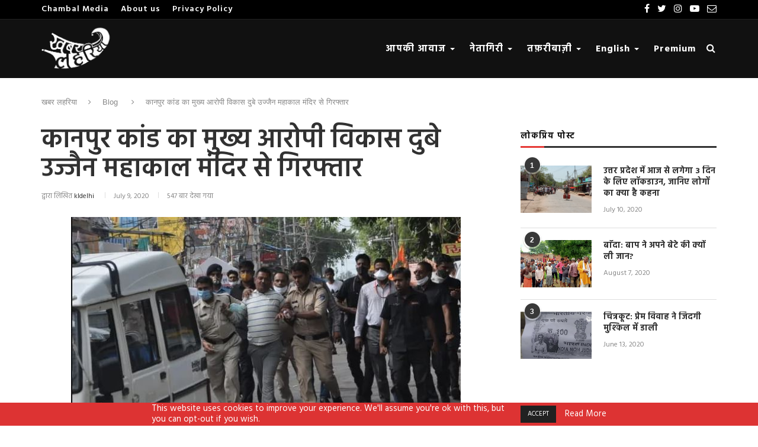

--- FILE ---
content_type: text/html; charset=UTF-8
request_url: https://tests.khabarlahariya.in/2020/07/09/vikas-dubey-has-been-arrested-in-ujjain-madhya-pradesh/
body_size: 22255
content:
<!DOCTYPE html>
<html lang="en">
	<head>
		<meta charset="utf-8">
		<meta http-equiv="X-UA-Compatible" content="IE=edge">
		<meta name="viewport" content="width=device-width, initial-scale=1">
		<title>%%title%% %%page%% %%sep%% - KL Sandbox</title>
		<meta name='robots' content='noindex, nofollow' />

<!-- The SEO Framework by Sybre Waaijer -->
<link rel="canonical" href="https://tests.khabarlahariya.in/2020/07/09/vikas-dubey-has-been-arrested-in-ujjain-madhya-pradesh/" />
<meta name="description" content="कानपुर कांड का मुख्य आरोपी विकास दुबे उज्जैनपुर महाकाल मंदिर से गिरफ्तार |विकास दुबे पर आठ पुलिसकर्मियों की हत्या का आरोप है।" />
<meta property="og:type" content="article" />
<meta property="og:locale" content="en_US" />
<meta property="og:site_name" content="KL Sandbox" />
<meta property="og:title" content="%%title%% %%page%% %%sep%%" />
<meta property="og:description" content="कानपुर कांड का मुख्य आरोपी विकास दुबे उज्जैनपुर महाकाल मंदिर से गिरफ्तार |विकास दुबे पर आठ पुलिसकर्मियों की हत्या का आरोप है।" />
<meta property="og:url" content="https://tests.khabarlahariya.in/2020/07/09/vikas-dubey-has-been-arrested-in-ujjain-madhya-pradesh/" />
<meta property="og:image" content="https://tests.khabarlahariya.in/wp-content/uploads/2020/07/vikas-dubey-arrested-in-ujjain.jpg" />
<meta property="og:image:width" content="648" />
<meta property="og:image:height" content="400" />
<meta property="og:image:alt" content="विकास दुबे arrested in ujjain" />
<meta property="article:published_time" content="2020-07-09T07:13:36+00:00" />
<meta property="article:modified_time" content="2020-07-09T07:13:36+00:00" />
<meta name="twitter:card" content="summary_large_image" />
<meta name="twitter:title" content="%%title%% %%page%% %%sep%%" />
<meta name="twitter:description" content="कानपुर कांड का मुख्य आरोपी विकास दुबे उज्जैनपुर महाकाल मंदिर से गिरफ्तार |विकास दुबे पर आठ पुलिसकर्मियों की हत्या का आरोप है।" />
<meta name="twitter:image" content="https://tests.khabarlahariya.in/wp-content/uploads/2020/07/vikas-dubey-arrested-in-ujjain.jpg" />
<meta name="twitter:image:alt" content="विकास दुबे arrested in ujjain" />
<script type="application/ld+json">{"@context":"https://schema.org","@graph":[{"@type":"WebSite","@id":"https://tests.khabarlahariya.in/#/schema/WebSite","url":"https://tests.khabarlahariya.in/","name":"KL Sandbox","description":"New website testing environment","inLanguage":"en-US","potentialAction":{"@type":"SearchAction","target":{"@type":"EntryPoint","urlTemplate":"https://tests.khabarlahariya.in/search/{search_term_string}/"},"query-input":"required name=search_term_string"},"publisher":{"@type":"Organization","@id":"https://tests.khabarlahariya.in/#/schema/Organization","name":"KL Sandbox","url":"https://tests.khabarlahariya.in/"}},{"@type":"WebPage","@id":"https://tests.khabarlahariya.in/2020/07/09/vikas-dubey-has-been-arrested-in-ujjain-madhya-pradesh/","url":"https://tests.khabarlahariya.in/2020/07/09/vikas-dubey-has-been-arrested-in-ujjain-madhya-pradesh/","name":"%%title%% %%page%% %%sep%% - KL Sandbox","description":"कानपुर कांड का मुख्य आरोपी विकास दुबे उज्जैनपुर महाकाल मंदिर से गिरफ्तार |विकास दुबे पर आठ पुलिसकर्मियों की हत्या का आरोप है।","inLanguage":"en-US","isPartOf":{"@id":"https://tests.khabarlahariya.in/#/schema/WebSite"},"breadcrumb":{"@type":"BreadcrumbList","@id":"https://tests.khabarlahariya.in/#/schema/BreadcrumbList","itemListElement":[{"@type":"ListItem","position":1,"item":"https://tests.khabarlahariya.in/","name":"KL Sandbox"},{"@type":"ListItem","position":2,"item":"https://tests.khabarlahariya.in/category/breaking-news/","name":"Category: ताजा खबरें"},{"@type":"ListItem","position":3,"name":"%%title%% %%page%% %%sep%%"}]},"potentialAction":{"@type":"ReadAction","target":"https://tests.khabarlahariya.in/2020/07/09/vikas-dubey-has-been-arrested-in-ujjain-madhya-pradesh/"},"datePublished":"2020-07-09T07:13:36+00:00","dateModified":"2020-07-09T07:13:36+00:00","author":{"@type":"Person","@id":"https://tests.khabarlahariya.in/#/schema/Person/c14d9bd7365bc06a75c8fc18674280f8","name":"kldelhi"}}]}</script>
<!-- / The SEO Framework by Sybre Waaijer | 16.21ms meta | 6.16ms boot -->

<link rel='dns-prefetch' href='//code.responsivevoice.org' />
<link rel='dns-prefetch' href='//maxcdn.bootstrapcdn.com' />
<link rel='dns-prefetch' href='//cdnjs.cloudflare.com' />
<link rel='dns-prefetch' href='//fonts.googleapis.com' />
<link rel='dns-prefetch' href='//www.googletagmanager.com' />
<link rel="alternate" title="oEmbed (JSON)" type="application/json+oembed" href="https://tests.khabarlahariya.in/wp-json/oembed/1.0/embed?url=https%3A%2F%2Ftests.khabarlahariya.in%2F2020%2F07%2F09%2Fvikas-dubey-has-been-arrested-in-ujjain-madhya-pradesh%2F" />
<link rel="alternate" title="oEmbed (XML)" type="text/xml+oembed" href="https://tests.khabarlahariya.in/wp-json/oembed/1.0/embed?url=https%3A%2F%2Ftests.khabarlahariya.in%2F2020%2F07%2F09%2Fvikas-dubey-has-been-arrested-in-ujjain-madhya-pradesh%2F&#038;format=xml" />
<style id='wp-img-auto-sizes-contain-inline-css' type='text/css'>
img:is([sizes=auto i],[sizes^="auto," i]){contain-intrinsic-size:3000px 1500px}
/*# sourceURL=wp-img-auto-sizes-contain-inline-css */
</style>
<style id='wp-emoji-styles-inline-css' type='text/css'>

	img.wp-smiley, img.emoji {
		display: inline !important;
		border: none !important;
		box-shadow: none !important;
		height: 1em !important;
		width: 1em !important;
		margin: 0 0.07em !important;
		vertical-align: -0.1em !important;
		background: none !important;
		padding: 0 !important;
	}
/*# sourceURL=wp-emoji-styles-inline-css */
</style>
<style id='wp-block-library-inline-css' type='text/css'>
:root{--wp-block-synced-color:#7a00df;--wp-block-synced-color--rgb:122,0,223;--wp-bound-block-color:var(--wp-block-synced-color);--wp-editor-canvas-background:#ddd;--wp-admin-theme-color:#007cba;--wp-admin-theme-color--rgb:0,124,186;--wp-admin-theme-color-darker-10:#006ba1;--wp-admin-theme-color-darker-10--rgb:0,107,160.5;--wp-admin-theme-color-darker-20:#005a87;--wp-admin-theme-color-darker-20--rgb:0,90,135;--wp-admin-border-width-focus:2px}@media (min-resolution:192dpi){:root{--wp-admin-border-width-focus:1.5px}}.wp-element-button{cursor:pointer}:root .has-very-light-gray-background-color{background-color:#eee}:root .has-very-dark-gray-background-color{background-color:#313131}:root .has-very-light-gray-color{color:#eee}:root .has-very-dark-gray-color{color:#313131}:root .has-vivid-green-cyan-to-vivid-cyan-blue-gradient-background{background:linear-gradient(135deg,#00d084,#0693e3)}:root .has-purple-crush-gradient-background{background:linear-gradient(135deg,#34e2e4,#4721fb 50%,#ab1dfe)}:root .has-hazy-dawn-gradient-background{background:linear-gradient(135deg,#faaca8,#dad0ec)}:root .has-subdued-olive-gradient-background{background:linear-gradient(135deg,#fafae1,#67a671)}:root .has-atomic-cream-gradient-background{background:linear-gradient(135deg,#fdd79a,#004a59)}:root .has-nightshade-gradient-background{background:linear-gradient(135deg,#330968,#31cdcf)}:root .has-midnight-gradient-background{background:linear-gradient(135deg,#020381,#2874fc)}:root{--wp--preset--font-size--normal:16px;--wp--preset--font-size--huge:42px}.has-regular-font-size{font-size:1em}.has-larger-font-size{font-size:2.625em}.has-normal-font-size{font-size:var(--wp--preset--font-size--normal)}.has-huge-font-size{font-size:var(--wp--preset--font-size--huge)}.has-text-align-center{text-align:center}.has-text-align-left{text-align:left}.has-text-align-right{text-align:right}.has-fit-text{white-space:nowrap!important}#end-resizable-editor-section{display:none}.aligncenter{clear:both}.items-justified-left{justify-content:flex-start}.items-justified-center{justify-content:center}.items-justified-right{justify-content:flex-end}.items-justified-space-between{justify-content:space-between}.screen-reader-text{border:0;clip-path:inset(50%);height:1px;margin:-1px;overflow:hidden;padding:0;position:absolute;width:1px;word-wrap:normal!important}.screen-reader-text:focus{background-color:#ddd;clip-path:none;color:#444;display:block;font-size:1em;height:auto;left:5px;line-height:normal;padding:15px 23px 14px;text-decoration:none;top:5px;width:auto;z-index:100000}html :where(.has-border-color){border-style:solid}html :where([style*=border-top-color]){border-top-style:solid}html :where([style*=border-right-color]){border-right-style:solid}html :where([style*=border-bottom-color]){border-bottom-style:solid}html :where([style*=border-left-color]){border-left-style:solid}html :where([style*=border-width]){border-style:solid}html :where([style*=border-top-width]){border-top-style:solid}html :where([style*=border-right-width]){border-right-style:solid}html :where([style*=border-bottom-width]){border-bottom-style:solid}html :where([style*=border-left-width]){border-left-style:solid}html :where(img[class*=wp-image-]){height:auto;max-width:100%}:where(figure){margin:0 0 1em}html :where(.is-position-sticky){--wp-admin--admin-bar--position-offset:var(--wp-admin--admin-bar--height,0px)}@media screen and (max-width:600px){html :where(.is-position-sticky){--wp-admin--admin-bar--position-offset:0px}}

/*# sourceURL=wp-block-library-inline-css */
</style><link rel='stylesheet' id='wc-blocks-style-css' href='https://tests.khabarlahariya.in/wp-content/plugins/woocommerce/assets/client/blocks/wc-blocks.css?ver=wc-10.4.3' type='text/css' media='all' />
<style id='global-styles-inline-css' type='text/css'>
:root{--wp--preset--aspect-ratio--square: 1;--wp--preset--aspect-ratio--4-3: 4/3;--wp--preset--aspect-ratio--3-4: 3/4;--wp--preset--aspect-ratio--3-2: 3/2;--wp--preset--aspect-ratio--2-3: 2/3;--wp--preset--aspect-ratio--16-9: 16/9;--wp--preset--aspect-ratio--9-16: 9/16;--wp--preset--color--black: #000000;--wp--preset--color--cyan-bluish-gray: #abb8c3;--wp--preset--color--white: #ffffff;--wp--preset--color--pale-pink: #f78da7;--wp--preset--color--vivid-red: #cf2e2e;--wp--preset--color--luminous-vivid-orange: #ff6900;--wp--preset--color--luminous-vivid-amber: #fcb900;--wp--preset--color--light-green-cyan: #7bdcb5;--wp--preset--color--vivid-green-cyan: #00d084;--wp--preset--color--pale-cyan-blue: #8ed1fc;--wp--preset--color--vivid-cyan-blue: #0693e3;--wp--preset--color--vivid-purple: #9b51e0;--wp--preset--gradient--vivid-cyan-blue-to-vivid-purple: linear-gradient(135deg,rgb(6,147,227) 0%,rgb(155,81,224) 100%);--wp--preset--gradient--light-green-cyan-to-vivid-green-cyan: linear-gradient(135deg,rgb(122,220,180) 0%,rgb(0,208,130) 100%);--wp--preset--gradient--luminous-vivid-amber-to-luminous-vivid-orange: linear-gradient(135deg,rgb(252,185,0) 0%,rgb(255,105,0) 100%);--wp--preset--gradient--luminous-vivid-orange-to-vivid-red: linear-gradient(135deg,rgb(255,105,0) 0%,rgb(207,46,46) 100%);--wp--preset--gradient--very-light-gray-to-cyan-bluish-gray: linear-gradient(135deg,rgb(238,238,238) 0%,rgb(169,184,195) 100%);--wp--preset--gradient--cool-to-warm-spectrum: linear-gradient(135deg,rgb(74,234,220) 0%,rgb(151,120,209) 20%,rgb(207,42,186) 40%,rgb(238,44,130) 60%,rgb(251,105,98) 80%,rgb(254,248,76) 100%);--wp--preset--gradient--blush-light-purple: linear-gradient(135deg,rgb(255,206,236) 0%,rgb(152,150,240) 100%);--wp--preset--gradient--blush-bordeaux: linear-gradient(135deg,rgb(254,205,165) 0%,rgb(254,45,45) 50%,rgb(107,0,62) 100%);--wp--preset--gradient--luminous-dusk: linear-gradient(135deg,rgb(255,203,112) 0%,rgb(199,81,192) 50%,rgb(65,88,208) 100%);--wp--preset--gradient--pale-ocean: linear-gradient(135deg,rgb(255,245,203) 0%,rgb(182,227,212) 50%,rgb(51,167,181) 100%);--wp--preset--gradient--electric-grass: linear-gradient(135deg,rgb(202,248,128) 0%,rgb(113,206,126) 100%);--wp--preset--gradient--midnight: linear-gradient(135deg,rgb(2,3,129) 0%,rgb(40,116,252) 100%);--wp--preset--font-size--small: 13px;--wp--preset--font-size--medium: 20px;--wp--preset--font-size--large: 36px;--wp--preset--font-size--x-large: 42px;--wp--preset--spacing--20: 0.44rem;--wp--preset--spacing--30: 0.67rem;--wp--preset--spacing--40: 1rem;--wp--preset--spacing--50: 1.5rem;--wp--preset--spacing--60: 2.25rem;--wp--preset--spacing--70: 3.38rem;--wp--preset--spacing--80: 5.06rem;--wp--preset--shadow--natural: 6px 6px 9px rgba(0, 0, 0, 0.2);--wp--preset--shadow--deep: 12px 12px 50px rgba(0, 0, 0, 0.4);--wp--preset--shadow--sharp: 6px 6px 0px rgba(0, 0, 0, 0.2);--wp--preset--shadow--outlined: 6px 6px 0px -3px rgb(255, 255, 255), 6px 6px rgb(0, 0, 0);--wp--preset--shadow--crisp: 6px 6px 0px rgb(0, 0, 0);}:where(.is-layout-flex){gap: 0.5em;}:where(.is-layout-grid){gap: 0.5em;}body .is-layout-flex{display: flex;}.is-layout-flex{flex-wrap: wrap;align-items: center;}.is-layout-flex > :is(*, div){margin: 0;}body .is-layout-grid{display: grid;}.is-layout-grid > :is(*, div){margin: 0;}:where(.wp-block-columns.is-layout-flex){gap: 2em;}:where(.wp-block-columns.is-layout-grid){gap: 2em;}:where(.wp-block-post-template.is-layout-flex){gap: 1.25em;}:where(.wp-block-post-template.is-layout-grid){gap: 1.25em;}.has-black-color{color: var(--wp--preset--color--black) !important;}.has-cyan-bluish-gray-color{color: var(--wp--preset--color--cyan-bluish-gray) !important;}.has-white-color{color: var(--wp--preset--color--white) !important;}.has-pale-pink-color{color: var(--wp--preset--color--pale-pink) !important;}.has-vivid-red-color{color: var(--wp--preset--color--vivid-red) !important;}.has-luminous-vivid-orange-color{color: var(--wp--preset--color--luminous-vivid-orange) !important;}.has-luminous-vivid-amber-color{color: var(--wp--preset--color--luminous-vivid-amber) !important;}.has-light-green-cyan-color{color: var(--wp--preset--color--light-green-cyan) !important;}.has-vivid-green-cyan-color{color: var(--wp--preset--color--vivid-green-cyan) !important;}.has-pale-cyan-blue-color{color: var(--wp--preset--color--pale-cyan-blue) !important;}.has-vivid-cyan-blue-color{color: var(--wp--preset--color--vivid-cyan-blue) !important;}.has-vivid-purple-color{color: var(--wp--preset--color--vivid-purple) !important;}.has-black-background-color{background-color: var(--wp--preset--color--black) !important;}.has-cyan-bluish-gray-background-color{background-color: var(--wp--preset--color--cyan-bluish-gray) !important;}.has-white-background-color{background-color: var(--wp--preset--color--white) !important;}.has-pale-pink-background-color{background-color: var(--wp--preset--color--pale-pink) !important;}.has-vivid-red-background-color{background-color: var(--wp--preset--color--vivid-red) !important;}.has-luminous-vivid-orange-background-color{background-color: var(--wp--preset--color--luminous-vivid-orange) !important;}.has-luminous-vivid-amber-background-color{background-color: var(--wp--preset--color--luminous-vivid-amber) !important;}.has-light-green-cyan-background-color{background-color: var(--wp--preset--color--light-green-cyan) !important;}.has-vivid-green-cyan-background-color{background-color: var(--wp--preset--color--vivid-green-cyan) !important;}.has-pale-cyan-blue-background-color{background-color: var(--wp--preset--color--pale-cyan-blue) !important;}.has-vivid-cyan-blue-background-color{background-color: var(--wp--preset--color--vivid-cyan-blue) !important;}.has-vivid-purple-background-color{background-color: var(--wp--preset--color--vivid-purple) !important;}.has-black-border-color{border-color: var(--wp--preset--color--black) !important;}.has-cyan-bluish-gray-border-color{border-color: var(--wp--preset--color--cyan-bluish-gray) !important;}.has-white-border-color{border-color: var(--wp--preset--color--white) !important;}.has-pale-pink-border-color{border-color: var(--wp--preset--color--pale-pink) !important;}.has-vivid-red-border-color{border-color: var(--wp--preset--color--vivid-red) !important;}.has-luminous-vivid-orange-border-color{border-color: var(--wp--preset--color--luminous-vivid-orange) !important;}.has-luminous-vivid-amber-border-color{border-color: var(--wp--preset--color--luminous-vivid-amber) !important;}.has-light-green-cyan-border-color{border-color: var(--wp--preset--color--light-green-cyan) !important;}.has-vivid-green-cyan-border-color{border-color: var(--wp--preset--color--vivid-green-cyan) !important;}.has-pale-cyan-blue-border-color{border-color: var(--wp--preset--color--pale-cyan-blue) !important;}.has-vivid-cyan-blue-border-color{border-color: var(--wp--preset--color--vivid-cyan-blue) !important;}.has-vivid-purple-border-color{border-color: var(--wp--preset--color--vivid-purple) !important;}.has-vivid-cyan-blue-to-vivid-purple-gradient-background{background: var(--wp--preset--gradient--vivid-cyan-blue-to-vivid-purple) !important;}.has-light-green-cyan-to-vivid-green-cyan-gradient-background{background: var(--wp--preset--gradient--light-green-cyan-to-vivid-green-cyan) !important;}.has-luminous-vivid-amber-to-luminous-vivid-orange-gradient-background{background: var(--wp--preset--gradient--luminous-vivid-amber-to-luminous-vivid-orange) !important;}.has-luminous-vivid-orange-to-vivid-red-gradient-background{background: var(--wp--preset--gradient--luminous-vivid-orange-to-vivid-red) !important;}.has-very-light-gray-to-cyan-bluish-gray-gradient-background{background: var(--wp--preset--gradient--very-light-gray-to-cyan-bluish-gray) !important;}.has-cool-to-warm-spectrum-gradient-background{background: var(--wp--preset--gradient--cool-to-warm-spectrum) !important;}.has-blush-light-purple-gradient-background{background: var(--wp--preset--gradient--blush-light-purple) !important;}.has-blush-bordeaux-gradient-background{background: var(--wp--preset--gradient--blush-bordeaux) !important;}.has-luminous-dusk-gradient-background{background: var(--wp--preset--gradient--luminous-dusk) !important;}.has-pale-ocean-gradient-background{background: var(--wp--preset--gradient--pale-ocean) !important;}.has-electric-grass-gradient-background{background: var(--wp--preset--gradient--electric-grass) !important;}.has-midnight-gradient-background{background: var(--wp--preset--gradient--midnight) !important;}.has-small-font-size{font-size: var(--wp--preset--font-size--small) !important;}.has-medium-font-size{font-size: var(--wp--preset--font-size--medium) !important;}.has-large-font-size{font-size: var(--wp--preset--font-size--large) !important;}.has-x-large-font-size{font-size: var(--wp--preset--font-size--x-large) !important;}
/*# sourceURL=global-styles-inline-css */
</style>

<style id='classic-theme-styles-inline-css' type='text/css'>
/*! This file is auto-generated */
.wp-block-button__link{color:#fff;background-color:#32373c;border-radius:9999px;box-shadow:none;text-decoration:none;padding:calc(.667em + 2px) calc(1.333em + 2px);font-size:1.125em}.wp-block-file__button{background:#32373c;color:#fff;text-decoration:none}
/*# sourceURL=/wp-includes/css/classic-themes.min.css */
</style>
<link rel='stylesheet' id='cookie-law-info-css' href='https://tests.khabarlahariya.in/wp-content/plugins/cookie-law-info/legacy/public/css/cookie-law-info-public.css?ver=3.3.9.1' type='text/css' media='all' />
<link rel='stylesheet' id='cookie-law-info-gdpr-css' href='https://tests.khabarlahariya.in/wp-content/plugins/cookie-law-info/legacy/public/css/cookie-law-info-gdpr.css?ver=3.3.9.1' type='text/css' media='all' />
<link rel='stylesheet' id='klhpcp-css-css' href='https://tests.khabarlahariya.in/wp-content/plugins/kl-hide-premium-content/assets/css/main.css?ver=1768459265' type='text/css' media='all' />
<link rel='stylesheet' id='orbit-main-css' href='https://tests.khabarlahariya.in/wp-content/plugins/orbit-bundle/dist/css/main.css?ver=1768459264' type='text/css' media='all' />
<link rel='stylesheet' id='orbit-common-css' href='https://tests.khabarlahariya.in/wp-content/plugins/orbit-bundle/dist/css/common.css?ver=1768459264' type='text/css' media='all' />
<link rel='stylesheet' id='rv-style-css' href='https://tests.khabarlahariya.in/wp-content/plugins/responsivevoice-text-to-speech/includes/css/responsivevoice.css?ver=6.9' type='text/css' media='all' />
<link rel='stylesheet' id='buttonscript-css' href='https://tests.khabarlahariya.in/wp-content/plugins/sputznik-siteorigin-widgets/assets/css/sow.css?ver=1768459264' type='text/css' media='all' />
<link rel='stylesheet' id='woocommerce-layout-css' href='https://tests.khabarlahariya.in/wp-content/plugins/woocommerce/assets/css/woocommerce-layout.css?ver=10.4.3' type='text/css' media='all' />
<link rel='stylesheet' id='woocommerce-smallscreen-css' href='https://tests.khabarlahariya.in/wp-content/plugins/woocommerce/assets/css/woocommerce-smallscreen.css?ver=10.4.3' type='text/css' media='only screen and (max-width: 768px)' />
<link rel='stylesheet' id='woocommerce-general-css' href='https://tests.khabarlahariya.in/wp-content/plugins/woocommerce/assets/css/woocommerce.css?ver=10.4.3' type='text/css' media='all' />
<style id='woocommerce-inline-inline-css' type='text/css'>
.woocommerce form .form-row .required { visibility: visible; }
/*# sourceURL=woocommerce-inline-inline-css */
</style>
<link rel='stylesheet' id='bootstrap-css' href='https://maxcdn.bootstrapcdn.com/bootstrap/3.3.4/css/bootstrap.min.css' type='text/css' media='all' />
<link rel='stylesheet' id='font-awesome-css' href='https://maxcdn.bootstrapcdn.com/font-awesome/4.7.0/css/font-awesome.min.css' type='text/css' media='all' />
<link rel='stylesheet' id='google-fonts-css' href='//fonts.googleapis.com/css?family=Hind|' type='text/css' media='all' />
<link rel='stylesheet' id='kl-core-style-css' href='https://tests.khabarlahariya.in/wp-content/themes/kl-wp-theme/css/main.css?ver=1768459265' type='text/css' media='all' />
<link rel='stylesheet' id='hindi-google-fonts-css' href='https://fonts.googleapis.com/css2?family=Hind%3Awght%40300%3B400%3B500%3B600%3B700&#038;display=swap&#038;ver=1.0.0' type='text/css' media='all' />
<script type="text/javascript" src="https://tests.khabarlahariya.in/wp-includes/js/jquery/jquery.min.js?ver=3.7.1" id="jquery-core-js"></script>
<script type="text/javascript" src="https://tests.khabarlahariya.in/wp-includes/js/jquery/jquery-migrate.min.js?ver=3.4.1" id="jquery-migrate-js"></script>
<script type="text/javascript" id="cookie-law-info-js-extra">
/* <![CDATA[ */
var Cli_Data = {"nn_cookie_ids":[],"cookielist":[],"non_necessary_cookies":[],"ccpaEnabled":"","ccpaRegionBased":"","ccpaBarEnabled":"","strictlyEnabled":["necessary","obligatoire"],"ccpaType":"gdpr","js_blocking":"1","custom_integration":"","triggerDomRefresh":"","secure_cookies":""};
var cli_cookiebar_settings = {"animate_speed_hide":"500","animate_speed_show":"500","background":"#dd3333","border":"#b1a6a6c2","border_on":"","button_1_button_colour":"#212121","button_1_button_hover":"#1a1a1a","button_1_link_colour":"#fff","button_1_as_button":"1","button_1_new_win":"","button_2_button_colour":"#333","button_2_button_hover":"#292929","button_2_link_colour":"#ffffff","button_2_as_button":"","button_2_hidebar":"","button_3_button_colour":"#3566bb","button_3_button_hover":"#2a5296","button_3_link_colour":"#fff","button_3_as_button":"1","button_3_new_win":"","button_4_button_colour":"#000","button_4_button_hover":"#000000","button_4_link_colour":"#333333","button_4_as_button":"","button_7_button_colour":"#61a229","button_7_button_hover":"#4e8221","button_7_link_colour":"#fff","button_7_as_button":"1","button_7_new_win":"","font_family":"inherit","header_fix":"","notify_animate_hide":"1","notify_animate_show":"","notify_div_id":"#cookie-law-info-bar","notify_position_horizontal":"right","notify_position_vertical":"bottom","scroll_close":"","scroll_close_reload":"","accept_close_reload":"","reject_close_reload":"","showagain_tab":"","showagain_background":"#fff","showagain_border":"#000","showagain_div_id":"#cookie-law-info-again","showagain_x_position":"100px","text":"#ffffff","show_once_yn":"","show_once":"10000","logging_on":"","as_popup":"","popup_overlay":"1","bar_heading_text":"","cookie_bar_as":"banner","popup_showagain_position":"bottom-right","widget_position":"left"};
var log_object = {"ajax_url":"https://tests.khabarlahariya.in/wp-admin/admin-ajax.php"};
//# sourceURL=cookie-law-info-js-extra
/* ]]> */
</script>
<script type="text/javascript" src="https://tests.khabarlahariya.in/wp-content/plugins/cookie-law-info/legacy/public/js/cookie-law-info-public.js?ver=3.3.9.1" id="cookie-law-info-js"></script>
<script type="text/javascript" src="https://code.responsivevoice.org/responsivevoice.js?key=vboZU3UE" id="responsive-voice-js"></script>
<script type="text/javascript" src="https://tests.khabarlahariya.in/wp-content/plugins/woocommerce/assets/js/jquery-blockui/jquery.blockUI.min.js?ver=2.7.0-wc.10.4.3" id="wc-jquery-blockui-js" defer="defer" data-wp-strategy="defer"></script>
<script type="text/javascript" id="wc-add-to-cart-js-extra">
/* <![CDATA[ */
var wc_add_to_cart_params = {"ajax_url":"/wp-admin/admin-ajax.php","wc_ajax_url":"/?wc-ajax=%%endpoint%%","i18n_view_cart":"View cart","cart_url":"https://tests.khabarlahariya.in/cart/","is_cart":"","cart_redirect_after_add":"yes"};
//# sourceURL=wc-add-to-cart-js-extra
/* ]]> */
</script>
<script type="text/javascript" src="https://tests.khabarlahariya.in/wp-content/plugins/woocommerce/assets/js/frontend/add-to-cart.min.js?ver=10.4.3" id="wc-add-to-cart-js" defer="defer" data-wp-strategy="defer"></script>
<script type="text/javascript" src="https://tests.khabarlahariya.in/wp-content/plugins/woocommerce/assets/js/js-cookie/js.cookie.min.js?ver=2.1.4-wc.10.4.3" id="wc-js-cookie-js" defer="defer" data-wp-strategy="defer"></script>
<script type="text/javascript" id="woocommerce-js-extra">
/* <![CDATA[ */
var woocommerce_params = {"ajax_url":"/wp-admin/admin-ajax.php","wc_ajax_url":"/?wc-ajax=%%endpoint%%","i18n_password_show":"Show password","i18n_password_hide":"Hide password"};
//# sourceURL=woocommerce-js-extra
/* ]]> */
</script>
<script type="text/javascript" src="https://tests.khabarlahariya.in/wp-content/plugins/woocommerce/assets/js/frontend/woocommerce.min.js?ver=10.4.3" id="woocommerce-js" defer="defer" data-wp-strategy="defer"></script>
<link rel="https://api.w.org/" href="https://tests.khabarlahariya.in/wp-json/" /><link rel="alternate" title="JSON" type="application/json" href="https://tests.khabarlahariya.in/wp-json/wp/v2/posts/85690" /><link rel="EditURI" type="application/rsd+xml" title="RSD" href="https://tests.khabarlahariya.in/xmlrpc.php?rsd" />
<meta name="generator" content="Site Kit by Google 1.168.0" /><script>
	function expand(param) {
		param.style.display = (param.style.display == "none") ? "block" : "none";
	}
	function read_toggle(id, more, less) {
		el = document.getElementById("readlink" + id);
		el.innerHTML = (el.innerHTML == more) ? less : more;
		expand(document.getElementById("read" + id));
	}
	</script><style type='text/css'>body{ font-family: 'Hind',sans-serif;font-size: 16px;}
h1,h2,h3,h4,h5,h6{ font-family: 'Hind',sans-serif;font-size: ;}nav{ font-family: 'Hind',sans-serif;font-size: 16px;}</style>	<noscript><style>.woocommerce-product-gallery{ opacity: 1 !important; }</style></noscript>
	<style type="text/css">

*[id^='readlink'] {
 font-weight: normal;
 color: #ffffff;
 background: ;
 padding: 0px;
 border-bottom: 1px solid #ffffff;
 -webkit-box-shadow: none !important;
 box-shadow: none !important;
 -webkit-transition: none !important;
}

*[id^='readlink']:hover {
 font-weight: normal;
 color: ;
 padding: 0px;
 border-bottom: 1px solid #ffffff;
}

*[id^='readlink']:focus {
 outline: none;
 color: #ffffff;
}

</style>
		<style type="text/css" id="wp-custom-css">
			h3.widget-title{
  display: block;
  position: relative;
  color: #111111;
  font-size: 14px;
  font-weight: 600;
  text-transform: uppercase;
  padding: 8px 0px 7px;
  border-bottom: 3px solid #313131;
	margin-bottom: 30px;
}
h3.widget-title:before{
	content: '';
  position: absolute;
  left: 0;
  bottom: -3px;
  width: 40px;
  height: 3px;
  background-color: #e53935;
}
@media(max-width:768px){
	.team-title .sow-testimonials .sow-testimonial-wrapper.sow-user-middle.sow-layout-text-below{
				justify-content: center !important;
			 }}
.headline-text h1 {font-weight:600px;}


/* NARROW WIDTH PAGE */
body.page-id-89072 > #kl-page-content,
body.page-id-89072 > .container.kl-breadcrumb,
body.page-id-89070 > #kl-page-content,
body.page-id-89070 > .container.kl-breadcrumb{
 	width: 900px;
}

@media only screen and (min-width: 961px) and (max-width: 1169px){
	body.page-id-89072 > #kl-page-content,
	body.page-id-89072 > .container.kl-breadcrumb,
	body.page-id-89070 > #kl-page-content,
	body.page-id-89070 > .container.kl-breadcrumb{
 		width: 940px;
	}
}

@media only screen and (min-width: 768px) and (max-width: 960px){
	body.page-id-89072 > #kl-page-content,
	body.page-id-89072 > .container.kl-breadcrumb,
	body.page-id-89070 > #kl-page-content,
	body.page-id-89070 > .container.kl-breadcrumb	{
 		width: 754px !important;
	}
}

@media(max-width: 768px){
	body.page-id-89072 > #kl-page-content,
	body.page-id-89072 > .container.kl-breadcrumb,
	body.page-id-89070 > #kl-page-content,
	body.page-id-89070 > .container.kl-breadcrumb	{
 		width: 100%;
	}
}

.kl-header #kl-navigation{
	overflow: unset !important;
}		</style>
			<link rel='stylesheet' id='so-css-kl-wp-theme-css' href='https://tests.khabarlahariya.in/wp-content/uploads/so-css/so-css-kl-wp-theme.css?ver=1739816780' type='text/css' media='all' />
<link rel='stylesheet' id='sow-headline-default-d1e5faf57d77-css' href='https://tests.khabarlahariya.in/wp-content/uploads/siteorigin-widgets/sow-headline-default-d1e5faf57d77.css?ver=6.9' type='text/css' media='all' />
<link rel='stylesheet' id='sow-social-media-buttons-flat-8ff2a9278ea7-css' href='https://tests.khabarlahariya.in/wp-content/uploads/siteorigin-widgets/sow-social-media-buttons-flat-8ff2a9278ea7.css?ver=6.9' type='text/css' media='all' />
<link rel='stylesheet' id='siteorigin-widget-icon-font-fontawesome-css' href='https://tests.khabarlahariya.in/wp-content/plugins/so-widgets-bundle/icons/fontawesome/style.css?ver=6.9' type='text/css' media='all' />
<link rel='stylesheet' id='siteorigin-panels-front-css' href='https://tests.khabarlahariya.in/wp-content/plugins/siteorigin-panels/css/front-flex.min.css?ver=2.33.5' type='text/css' media='all' />
<link rel='stylesheet' id='cookie-law-info-table-css' href='https://tests.khabarlahariya.in/wp-content/plugins/cookie-law-info/legacy/public/css/cookie-law-info-table.css?ver=3.3.9.1' type='text/css' media='all' />
</head>
	<body class="wp-singular post-template-default single single-post postid-85690 single-format-standard wp-theme-kl-wp-theme theme-kl-wp-theme woocommerce-no-js">
		<!-- TOP BAR -->
<div class="kl-top-bar">
  <div class="container">
    <div class="kl-headline">
      <!-- TOPBAR MENU -->
<div class="kl-topbar-menu">
  <ul id="menu-topbar-menu" class="topbar-menu list-unstyled"><li itemscope="itemscope" itemtype="https://www.schema.org/SiteNavigationElement" id="menu-item-95786" class="menu-item menu-item-type-custom menu-item-object-custom menu-item-95786"><a title="Chambal Media" target="_blank" href="https://chambalmedia.com">Chambal Media</a></li>
<li itemscope="itemscope" itemtype="https://www.schema.org/SiteNavigationElement" id="menu-item-95763" class="menu-item menu-item-type-post_type menu-item-object-page menu-item-95763"><a title="About us" href="https://tests.khabarlahariya.in/about-us/">About us</a></li>
<li itemscope="itemscope" itemtype="https://www.schema.org/SiteNavigationElement" id="menu-item-95764" class="menu-item menu-item-type-post_type menu-item-object-page menu-item-95764"><a title="Privacy Policy" href="https://tests.khabarlahariya.in/privacy-policy/">Privacy Policy</a></li>
</ul></div>
      <div class="kl-topbar-social">
  <div class="topbar-social-inner">
                  <a href="https://www.facebook.com/khabarlahariya/" target="_blank"><i class="fa fa-facebook"></i></a>
                        <a href="https://twitter.com/KhabarLahariya" target="_blank"><i class="fa fa-twitter"></i></a>
                        <a href="https://instagram.com/KhabarLahariya" target="_blank"><i class="fa fa-instagram"></i></a>
                        <a href="https://www.youtube.com/channel/UCbvNC1RcIdlM2Kzn-QnjFng" target="_blank"><i class="fa fa-youtube-play"></i></a>
                				<a href="mailto:info@khabarlahariya.org"><i class="fa fa-envelope-o"></i></a>
                        <a href="/login">Login</a>
			      </div>
</div>
    </div>
  </div>
</div>
<!-- TOP BAR -->
<a id="close-mobile-nav" class="header-1"><i class="fa fa-close"></i></a>
<nav id="mobile-nav" class="header-1">
	<div class="logo logo-mobile"><a href="https://tests.khabarlahariya.in"><img src="https://tests.khabarlahariya.in/wp-content/uploads/2021/02/KL-Logo-Black.png" alt="KL Logo"></a></div>  <div class="kl-topbar-social">
  <div class="topbar-social-inner">
                  <a href="https://www.facebook.com/khabarlahariya/" target="_blank"><i class="fa fa-facebook"></i></a>
                        <a href="https://twitter.com/KhabarLahariya" target="_blank"><i class="fa fa-twitter"></i></a>
                        <a href="https://instagram.com/KhabarLahariya" target="_blank"><i class="fa fa-instagram"></i></a>
                        <a href="https://www.youtube.com/channel/UCbvNC1RcIdlM2Kzn-QnjFng" target="_blank"><i class="fa fa-youtube-play"></i></a>
                				<a href="mailto:info@khabarlahariya.org"><i class="fa fa-envelope-o"></i></a>
                        <a href="/login">Login</a>
			      </div>
</div>
  <ul id="menu-main" class="menu"><li itemscope="itemscope" itemtype="https://www.schema.org/SiteNavigationElement" id="menu-item-89726" class="menu-item menu-item-type-custom menu-item-object-custom menu-item-has-children menu-item-89726 dropdown"><a title="आपकी आवाज" href="#" class="dropdown-toggle" aria-haspopup="true">आपकी आवाज <span class="caret"></span></a>
<ul role="menu" class=" dropdown-menu" >
	<li itemscope="itemscope" itemtype="https://www.schema.org/SiteNavigationElement" id="menu-item-89725" class="menu-item menu-item-type-taxonomy menu-item-object-category menu-item-89725"><a title="विकास" href="https://tests.khabarlahariya.in/category/rural-development/">विकास</a></li>
	<li itemscope="itemscope" itemtype="https://www.schema.org/SiteNavigationElement" id="menu-item-89727" class="menu-item menu-item-type-taxonomy menu-item-object-category menu-item-89727"><a title="महिलाओं के खिलाफ हिंसा" href="https://tests.khabarlahariya.in/category/violence-against-women/">महिलाओं के खिलाफ हिंसा</a></li>
	<li itemscope="itemscope" itemtype="https://www.schema.org/SiteNavigationElement" id="menu-item-89728" class="menu-item menu-item-type-taxonomy menu-item-object-category menu-item-89728"><a title="औरतें काम पर" href="https://tests.khabarlahariya.in/category/women-at-work/">औरतें काम पर</a></li>
	<li itemscope="itemscope" itemtype="https://www.schema.org/SiteNavigationElement" id="menu-item-89729" class="menu-item menu-item-type-taxonomy menu-item-object-category menu-item-89729"><a title="द कविता शो" href="https://tests.khabarlahariya.in/category/the-kavita-show/">द कविता शो</a></li>
	<li itemscope="itemscope" itemtype="https://www.schema.org/SiteNavigationElement" id="menu-item-89734" class="menu-item menu-item-type-taxonomy menu-item-object-category menu-item-89734"><a title="एडिटर देगी जवाब" href="https://tests.khabarlahariya.in/category/editor-will-respond/">एडिटर देगी जवाब</a></li>
	<li itemscope="itemscope" itemtype="https://www.schema.org/SiteNavigationElement" id="menu-item-89733" class="menu-item menu-item-type-taxonomy menu-item-object-category menu-item-89733"><a title="जासूस या जर्नलिस्ट" href="https://tests.khabarlahariya.in/category/spy-or-journalist/">जासूस या जर्नलिस्ट</a></li>
	<li itemscope="itemscope" itemtype="https://www.schema.org/SiteNavigationElement" id="menu-item-89732" class="menu-item menu-item-type-taxonomy menu-item-object-category current-post-ancestor current-menu-parent current-post-parent menu-item-89732"><a title="क्राइम" href="https://tests.khabarlahariya.in/category/crime/">क्राइम</a></li>
	<li itemscope="itemscope" itemtype="https://www.schema.org/SiteNavigationElement" id="menu-item-89730" class="menu-item menu-item-type-taxonomy menu-item-object-category menu-item-89730"><a title="भ्रष्टाचार" href="https://tests.khabarlahariya.in/category/corruption/">भ्रष्टाचार</a></li>
	<li itemscope="itemscope" itemtype="https://www.schema.org/SiteNavigationElement" id="menu-item-89731" class="menu-item menu-item-type-taxonomy menu-item-object-category menu-item-89731"><a title="कोरोना वायरस" href="https://tests.khabarlahariya.in/category/corona-virus/">कोरोना वायरस</a></li>
</ul>
</li>
<li itemscope="itemscope" itemtype="https://www.schema.org/SiteNavigationElement" id="menu-item-89735" class="menu-item menu-item-type-custom menu-item-object-custom menu-item-has-children menu-item-89735 dropdown"><a title="नेतागिरी" href="#" class="dropdown-toggle" aria-haspopup="true">नेतागिरी <span class="caret"></span></a>
<ul role="menu" class=" dropdown-menu" >
	<li itemscope="itemscope" itemtype="https://www.schema.org/SiteNavigationElement" id="menu-item-89736" class="menu-item menu-item-type-taxonomy menu-item-object-category menu-item-89736"><a title="राजनीति" href="https://tests.khabarlahariya.in/category/world-politics/">राजनीति</a></li>
	<li itemscope="itemscope" itemtype="https://www.schema.org/SiteNavigationElement" id="menu-item-89737" class="menu-item menu-item-type-taxonomy menu-item-object-category menu-item-89737"><a title="राजनीती, रस, राय" href="https://tests.khabarlahariya.in/category/rajneeti-ras-rai/">राजनीती, रस, राय</a></li>
</ul>
</li>
<li itemscope="itemscope" itemtype="https://www.schema.org/SiteNavigationElement" id="menu-item-89738" class="menu-item menu-item-type-custom menu-item-object-custom menu-item-has-children menu-item-89738 dropdown"><a title="तफ़रीबाज़ी" href="#" class="dropdown-toggle" aria-haspopup="true">तफ़रीबाज़ी <span class="caret"></span></a>
<ul role="menu" class=" dropdown-menu" >
	<li itemscope="itemscope" itemtype="https://www.schema.org/SiteNavigationElement" id="menu-item-89744" class="menu-item menu-item-type-taxonomy menu-item-object-category menu-item-89744"><a title="मनोरंजन" href="https://tests.khabarlahariya.in/category/entertainment/">मनोरंजन</a></li>
	<li itemscope="itemscope" itemtype="https://www.schema.org/SiteNavigationElement" id="menu-item-89740" class="menu-item menu-item-type-taxonomy menu-item-object-category menu-item-89740"><a title="खेल" href="https://tests.khabarlahariya.in/category/sports-special/">खेल</a></li>
	<li itemscope="itemscope" itemtype="https://www.schema.org/SiteNavigationElement" id="menu-item-89741" class="menu-item menu-item-type-taxonomy menu-item-object-category menu-item-89741"><a title="जवानी दीवानी" href="https://tests.khabarlahariya.in/category/youth/">जवानी दीवानी</a></li>
	<li itemscope="itemscope" itemtype="https://www.schema.org/SiteNavigationElement" id="menu-item-89742" class="menu-item menu-item-type-taxonomy menu-item-object-category menu-item-89742"><a title="पर्यटन" href="https://tests.khabarlahariya.in/category/tourism/">पर्यटन</a></li>
	<li itemscope="itemscope" itemtype="https://www.schema.org/SiteNavigationElement" id="menu-item-89739" class="menu-item menu-item-type-taxonomy menu-item-object-category menu-item-89739"><a title="आओ थोड़ा फिल्मी हो जाए" href="https://tests.khabarlahariya.in/category/film-review/">आओ थोड़ा फिल्मी हो जाए</a></li>
	<li itemscope="itemscope" itemtype="https://www.schema.org/SiteNavigationElement" id="menu-item-89743" class="menu-item menu-item-type-taxonomy menu-item-object-category menu-item-89743"><a title="भोजपुरी पंच तड़का" href="https://tests.khabarlahariya.in/category/bhojpuri-countdown-show/">भोजपुरी पंच तड़का</a></li>
</ul>
</li>
<li itemscope="itemscope" itemtype="https://www.schema.org/SiteNavigationElement" id="menu-item-89008" class="menu-item menu-item-type-taxonomy menu-item-object-category menu-item-has-children menu-item-89008 dropdown"><a title="English" href="https://tests.khabarlahariya.in/category/english/" class="dropdown-toggle" aria-haspopup="true">English <span class="caret"></span></a>
<ul role="menu" class=" dropdown-menu" >
	<li itemscope="itemscope" itemtype="https://www.schema.org/SiteNavigationElement" id="menu-item-89009" class="menu-item menu-item-type-taxonomy menu-item-object-category menu-item-89009"><a title="Development" href="https://tests.khabarlahariya.in/category/development/">Development</a></li>
	<li itemscope="itemscope" itemtype="https://www.schema.org/SiteNavigationElement" id="menu-item-89010" class="menu-item menu-item-type-taxonomy menu-item-object-category menu-item-89010"><a title="Gender &amp; Caste" href="https://tests.khabarlahariya.in/category/gender-caste/">Gender &amp; Caste</a></li>
	<li itemscope="itemscope" itemtype="https://www.schema.org/SiteNavigationElement" id="menu-item-89011" class="menu-item menu-item-type-taxonomy menu-item-object-category menu-item-89011"><a title="Youth and Culture" href="https://tests.khabarlahariya.in/category/youth-and-culture/">Youth and Culture</a></li>
	<li itemscope="itemscope" itemtype="https://www.schema.org/SiteNavigationElement" id="menu-item-89724" class="menu-item menu-item-type-custom menu-item-object-custom menu-item-89724"><a title="Bundelkhand and Beyond" href="#">Bundelkhand and Beyond</a></li>
	<li itemscope="itemscope" itemtype="https://www.schema.org/SiteNavigationElement" id="menu-item-89012" class="menu-item menu-item-type-taxonomy menu-item-object-category menu-item-89012"><a title="Politics" href="https://tests.khabarlahariya.in/category/politics/">Politics</a></li>
</ul>
</li>
<li itemscope="itemscope" itemtype="https://www.schema.org/SiteNavigationElement" id="menu-item-95999" class="menu-item menu-item-type-taxonomy menu-item-object-category menu-item-95999"><a title="Premium" href="https://tests.khabarlahariya.in/category/premium/">Premium</a></li>
</ul>  <!-- TOPBAR MENU -->
<div class="kl-topbar-menu">
  <ul id="menu-topbar-menu-1" class="topbar-menu list-unstyled"><li itemscope="itemscope" itemtype="https://www.schema.org/SiteNavigationElement" class="menu-item menu-item-type-custom menu-item-object-custom menu-item-95786"><a title="Chambal Media" target="_blank" href="https://chambalmedia.com">Chambal Media</a></li>
<li itemscope="itemscope" itemtype="https://www.schema.org/SiteNavigationElement" class="menu-item menu-item-type-post_type menu-item-object-page menu-item-95763"><a title="About us" href="https://tests.khabarlahariya.in/about-us/">About us</a></li>
<li itemscope="itemscope" itemtype="https://www.schema.org/SiteNavigationElement" class="menu-item menu-item-type-post_type menu-item-object-page menu-item-95764"><a title="Privacy Policy" href="https://tests.khabarlahariya.in/privacy-policy/">Privacy Policy</a></li>
</ul></div>
</nav>
<div class="header1 header2 kl-header" data-kl-header="header2">
  <!-- Navigation -->
  <nav id="kl-navigation">
    <div class="container">
      <div class="button-menu-mobile"><i class="fa fa-bars"></i></div>
			<div class="logo logo-desktop"><a href="https://tests.khabarlahariya.in"><img src="https://tests.khabarlahariya.in/wp-content/uploads/2021/02/KL-logo-white.png" alt="KL Logo"></a></div>			<ul id="menu-main-1" class="menu"><li itemscope="itemscope" itemtype="https://www.schema.org/SiteNavigationElement" class="menu-item menu-item-type-custom menu-item-object-custom menu-item-has-children menu-item-89726 dropdown"><a title="आपकी आवाज" href="#" class="dropdown-toggle" aria-haspopup="true">आपकी आवाज <span class="caret"></span></a>
<ul role="menu" class=" dropdown-menu" >
	<li itemscope="itemscope" itemtype="https://www.schema.org/SiteNavigationElement" class="menu-item menu-item-type-taxonomy menu-item-object-category menu-item-89725"><a title="विकास" href="https://tests.khabarlahariya.in/category/rural-development/">विकास</a></li>
	<li itemscope="itemscope" itemtype="https://www.schema.org/SiteNavigationElement" class="menu-item menu-item-type-taxonomy menu-item-object-category menu-item-89727"><a title="महिलाओं के खिलाफ हिंसा" href="https://tests.khabarlahariya.in/category/violence-against-women/">महिलाओं के खिलाफ हिंसा</a></li>
	<li itemscope="itemscope" itemtype="https://www.schema.org/SiteNavigationElement" class="menu-item menu-item-type-taxonomy menu-item-object-category menu-item-89728"><a title="औरतें काम पर" href="https://tests.khabarlahariya.in/category/women-at-work/">औरतें काम पर</a></li>
	<li itemscope="itemscope" itemtype="https://www.schema.org/SiteNavigationElement" class="menu-item menu-item-type-taxonomy menu-item-object-category menu-item-89729"><a title="द कविता शो" href="https://tests.khabarlahariya.in/category/the-kavita-show/">द कविता शो</a></li>
	<li itemscope="itemscope" itemtype="https://www.schema.org/SiteNavigationElement" class="menu-item menu-item-type-taxonomy menu-item-object-category menu-item-89734"><a title="एडिटर देगी जवाब" href="https://tests.khabarlahariya.in/category/editor-will-respond/">एडिटर देगी जवाब</a></li>
	<li itemscope="itemscope" itemtype="https://www.schema.org/SiteNavigationElement" class="menu-item menu-item-type-taxonomy menu-item-object-category menu-item-89733"><a title="जासूस या जर्नलिस्ट" href="https://tests.khabarlahariya.in/category/spy-or-journalist/">जासूस या जर्नलिस्ट</a></li>
	<li itemscope="itemscope" itemtype="https://www.schema.org/SiteNavigationElement" class="menu-item menu-item-type-taxonomy menu-item-object-category current-post-ancestor current-menu-parent current-post-parent menu-item-89732"><a title="क्राइम" href="https://tests.khabarlahariya.in/category/crime/">क्राइम</a></li>
	<li itemscope="itemscope" itemtype="https://www.schema.org/SiteNavigationElement" class="menu-item menu-item-type-taxonomy menu-item-object-category menu-item-89730"><a title="भ्रष्टाचार" href="https://tests.khabarlahariya.in/category/corruption/">भ्रष्टाचार</a></li>
	<li itemscope="itemscope" itemtype="https://www.schema.org/SiteNavigationElement" class="menu-item menu-item-type-taxonomy menu-item-object-category menu-item-89731"><a title="कोरोना वायरस" href="https://tests.khabarlahariya.in/category/corona-virus/">कोरोना वायरस</a></li>
</ul>
</li>
<li itemscope="itemscope" itemtype="https://www.schema.org/SiteNavigationElement" class="menu-item menu-item-type-custom menu-item-object-custom menu-item-has-children menu-item-89735 dropdown"><a title="नेतागिरी" href="#" class="dropdown-toggle" aria-haspopup="true">नेतागिरी <span class="caret"></span></a>
<ul role="menu" class=" dropdown-menu" >
	<li itemscope="itemscope" itemtype="https://www.schema.org/SiteNavigationElement" class="menu-item menu-item-type-taxonomy menu-item-object-category menu-item-89736"><a title="राजनीति" href="https://tests.khabarlahariya.in/category/world-politics/">राजनीति</a></li>
	<li itemscope="itemscope" itemtype="https://www.schema.org/SiteNavigationElement" class="menu-item menu-item-type-taxonomy menu-item-object-category menu-item-89737"><a title="राजनीती, रस, राय" href="https://tests.khabarlahariya.in/category/rajneeti-ras-rai/">राजनीती, रस, राय</a></li>
</ul>
</li>
<li itemscope="itemscope" itemtype="https://www.schema.org/SiteNavigationElement" class="menu-item menu-item-type-custom menu-item-object-custom menu-item-has-children menu-item-89738 dropdown"><a title="तफ़रीबाज़ी" href="#" class="dropdown-toggle" aria-haspopup="true">तफ़रीबाज़ी <span class="caret"></span></a>
<ul role="menu" class=" dropdown-menu" >
	<li itemscope="itemscope" itemtype="https://www.schema.org/SiteNavigationElement" class="menu-item menu-item-type-taxonomy menu-item-object-category menu-item-89744"><a title="मनोरंजन" href="https://tests.khabarlahariya.in/category/entertainment/">मनोरंजन</a></li>
	<li itemscope="itemscope" itemtype="https://www.schema.org/SiteNavigationElement" class="menu-item menu-item-type-taxonomy menu-item-object-category menu-item-89740"><a title="खेल" href="https://tests.khabarlahariya.in/category/sports-special/">खेल</a></li>
	<li itemscope="itemscope" itemtype="https://www.schema.org/SiteNavigationElement" class="menu-item menu-item-type-taxonomy menu-item-object-category menu-item-89741"><a title="जवानी दीवानी" href="https://tests.khabarlahariya.in/category/youth/">जवानी दीवानी</a></li>
	<li itemscope="itemscope" itemtype="https://www.schema.org/SiteNavigationElement" class="menu-item menu-item-type-taxonomy menu-item-object-category menu-item-89742"><a title="पर्यटन" href="https://tests.khabarlahariya.in/category/tourism/">पर्यटन</a></li>
	<li itemscope="itemscope" itemtype="https://www.schema.org/SiteNavigationElement" class="menu-item menu-item-type-taxonomy menu-item-object-category menu-item-89739"><a title="आओ थोड़ा फिल्मी हो जाए" href="https://tests.khabarlahariya.in/category/film-review/">आओ थोड़ा फिल्मी हो जाए</a></li>
	<li itemscope="itemscope" itemtype="https://www.schema.org/SiteNavigationElement" class="menu-item menu-item-type-taxonomy menu-item-object-category menu-item-89743"><a title="भोजपुरी पंच तड़का" href="https://tests.khabarlahariya.in/category/bhojpuri-countdown-show/">भोजपुरी पंच तड़का</a></li>
</ul>
</li>
<li itemscope="itemscope" itemtype="https://www.schema.org/SiteNavigationElement" class="menu-item menu-item-type-taxonomy menu-item-object-category menu-item-has-children menu-item-89008 dropdown"><a title="English" href="https://tests.khabarlahariya.in/category/english/" class="dropdown-toggle" aria-haspopup="true">English <span class="caret"></span></a>
<ul role="menu" class=" dropdown-menu" >
	<li itemscope="itemscope" itemtype="https://www.schema.org/SiteNavigationElement" class="menu-item menu-item-type-taxonomy menu-item-object-category menu-item-89009"><a title="Development" href="https://tests.khabarlahariya.in/category/development/">Development</a></li>
	<li itemscope="itemscope" itemtype="https://www.schema.org/SiteNavigationElement" class="menu-item menu-item-type-taxonomy menu-item-object-category menu-item-89010"><a title="Gender &amp; Caste" href="https://tests.khabarlahariya.in/category/gender-caste/">Gender &amp; Caste</a></li>
	<li itemscope="itemscope" itemtype="https://www.schema.org/SiteNavigationElement" class="menu-item menu-item-type-taxonomy menu-item-object-category menu-item-89011"><a title="Youth and Culture" href="https://tests.khabarlahariya.in/category/youth-and-culture/">Youth and Culture</a></li>
	<li itemscope="itemscope" itemtype="https://www.schema.org/SiteNavigationElement" class="menu-item menu-item-type-custom menu-item-object-custom menu-item-89724"><a title="Bundelkhand and Beyond" href="#">Bundelkhand and Beyond</a></li>
	<li itemscope="itemscope" itemtype="https://www.schema.org/SiteNavigationElement" class="menu-item menu-item-type-taxonomy menu-item-object-category menu-item-89012"><a title="Politics" href="https://tests.khabarlahariya.in/category/politics/">Politics</a></li>
</ul>
</li>
<li itemscope="itemscope" itemtype="https://www.schema.org/SiteNavigationElement" class="menu-item menu-item-type-taxonomy menu-item-object-category menu-item-95999"><a title="Premium" href="https://tests.khabarlahariya.in/category/premium/">Premium</a></li>
</ul>			<!-- SEARCH BAR -->
      <div class="kl-search">
        <div class="kl-search-inner">
          <a href="#" class="btn-search"><i class="fa fa-search"></i></a>
          <div class="search-field">
            <!-- SEARCH BAR FORM  -->
<form role="search" method="get" id="searchform" action="https://tests.khabarlahariya.in/">
  <input type="text" class="search-input" placeholder="लिखें और एंटर दबाएं..." name="s" id="s" />
</form>
            <a class="btn-search btn-close-search"><i class="fa fa-close"></i></a>
          </div>
        </div>
      </div>
    </div>
  </nav>
</div>

	<div class="container kl-breadcrumb">
		<span><a class="crumb" href="https://tests.khabarlahariya.in">खबर लहरिया</a></span><i class="fa fa-angle-right"></i>
		<span>
			<a class="crumb" href="https://tests.khabarlahariya.in/category/blog/">Blog</a>		</span><i class="fa fa-angle-right"></i>
		<span>कानपुर कांड का मुख्य आरोपी विकास दुबे उज्जैन महाकाल मंदिर से गिरफ्तार</span>
	</div>

	<div class="container">
		<div id="kl-main-content" class="kl-sticky-sidebar">
			<div class="theiaStickySidebar">
									<div class="single-post-wrapper">
	<div class="kl-single-post-header">
		<h1 class="post-title">कानपुर कांड का मुख्य आरोपी विकास दुबे उज्जैन महाकाल मंदिर से गिरफ्तार</h1>
		<div class="post-meta">
			<span class="author">द्वारा लिखित 				<a href="https://tests.khabarlahariya.in/author/kldelhi/">kldelhi</a>
			</span>
			<span>July 9, 2020</span>
			<span>547 बार देखा गया</span>
		</div>
	</div>
		<div class="single-post-content"><div id="attachment_85692" style="width: 658px" class="wp-caption aligncenter"><a href="https://khabarlahariya.org/wp-content/uploads/2020/07/vikas-dubey-arrested-in-ujjain.jpg"><img fetchpriority="high" decoding="async" aria-describedby="caption-attachment-85692" class="size-full wp-image-85692" src="https://khabarlahariya.org/wp-content/uploads/2020/07/vikas-dubey-arrested-in-ujjain.jpg" alt="vikas dubey arrested in ujjain" width="648" height="400" srcset="https://tests.khabarlahariya.in/wp-content/uploads/2020/07/vikas-dubey-arrested-in-ujjain.jpg 648w, https://tests.khabarlahariya.in/wp-content/uploads/2020/07/vikas-dubey-arrested-in-ujjain-600x370.jpg 600w, https://tests.khabarlahariya.in/wp-content/uploads/2020/07/vikas-dubey-arrested-in-ujjain-300x185.jpg 300w" sizes="(max-width: 648px) 100vw, 648px" /></a><p id="caption-attachment-85692" class="wp-caption-text">विकास दुबे उज्जैन महाकाल मंदिर से गिरफ्तार</p></div>
<h2><strong>कानपुर गोलीकांड का आरोपी विकास दुबे आखिरकार गिरफ्तार कर लिया गया है</strong></h2>
<p><span style="font-weight: 400;">एनकाउंटर के सातवें दिन विकास दुबे को मध्य प्रदेश के उज्जैन से गिरफ्तार किया गया</span><span style="font-weight: 400;">। कानपुर हत्याकांड के मुख्य आरोपी और</span><span style="font-weight: 400;"> </span><span style="font-weight: 400;">5 लाख के इनामी विकास दुबे को उज्जैन के महाकाल मंदिर से गिरफ्तार कर लिया है। विकास दुबे पर आठ पुलिसवालों की हत्या करने का आरोप है। पिछले कुछ दिनों से पुलिस उसकी</span><span style="font-weight: 400;"> </span><span style="font-weight: 400;">गिरफ्तारी के लिए हरियाणा और दिल्ली में दबिश दे रही थी। यूपी पुलिस विकास दुबे के पांच साथियों को एनकाउंटर में ढेर कर चुकी है। वहीं कई साथियों को</span><span style="font-weight: 400;"> </span><span style="font-weight: 400;">गिरफ्तार कर चुकी है।</span></p>
<blockquote class="twitter-tweet">
<p dir="ltr" lang="en">Vikas Dubey, the main accused in <a href="https://twitter.com/hashtag/KanpurEncounter?src=hash&amp;ref_src=twsrc%5Etfw">#KanpurEncounter</a> case, has been arrested at a police station in Ujjain (Madhya Pradesh) <a href="https://t.co/104s1YX4Pf">pic.twitter.com/104s1YX4Pf</a></p>
<p>— ANI (@ANI) <a href="https://twitter.com/ANI/status/1281086195380809729?ref_src=twsrc%5Etfw">July 9, 2020</a></p></blockquote>
<p><script async src="https://platform.twitter.com/widgets.js" charset="utf-8"></script><br />
<span style="font-weight: 400;">बताया जा रहा है कि गुरुवार 9 जुलाई सुबह वह 8 बजे महाकाल मंदिर परिसर पहुंचा, वहां प्रसाद बेचने वाले एक दुकानदार को शक हुआ</span><span style="font-weight: 400;">।</span><span style="font-weight: 400;"> उसने मंदिर सिक्योरिटी को बताया</span><span style="font-weight: 400;">।</span><span style="font-weight: 400;"> जब पूजा करके वो बाहर निकला तो सिक्योरिटी वाले उसे लेकर आये</span><span style="font-weight: 400;">।</span><span style="font-weight: 400;"> आईडी दिखाने को कहा जो किसी और के नाम से बनी थी</span><span style="font-weight: 400;">।</span><span style="font-weight: 400;"> जब सिक्योरिटी ने ज्यादा पूछा तो वो मारपीट करने लगा</span><span style="font-weight: 400;">।</span><span style="font-weight: 400;"> थाने लेकर आये तो उसने कबूल कर लिया</span><span style="font-weight: 400;">।</span><span style="font-weight: 400;"> पुलिस को जैसे ही यह जानकारी मिली तो वह एक्शन में आ गई</span><span style="font-weight: 400;">।</span><span style="font-weight: 400;"> पुलिस टीम ने मौके पर पहुंचकर उसे गिरफ्तार कर लिया</span><span style="font-weight: 400;">।</span></p>
<h2><b>मैं विकास दुबे हूं कानपुर वाला</b></h2>
<p><span style="font-weight: 400;">एक कहावत है की रस्सी टूट गई पर अकड़ नहीं गई वही हाल है आरोपी विकास दुबे का</span><span style="font-weight: 400;">।</span><span style="font-weight: 400;"> पुलिस की गिरफ्त में आने के बाद भी विकास पर कोई असर नहीं दिखा वह उसी अकड़ से तनकर गाड़ी तक पहुंचा। गाड़ी के पास आकर जब पुलिस ने उसे पकड़कर अंदर बैठाने का प्रयास किया तो विकास दुबे जोर से चिल्लाया, <strong>&#8220;&#8216;मैं विकास दुबे हूं कानपुर वाला&#8230;.&#8221;</strong></span></p>
<blockquote class="twitter-tweet">
<p dir="ltr" lang="et"><a href="https://twitter.com/hashtag/WATCH?src=hash&amp;ref_src=twsrc%5Etfw">#WATCH</a> Madhya Pradesh: After arrest in Ujjain, Vikas Dubey confesses, &#8220;Main Vikas Dubey hoon, Kanpur wala.&#8221; <a href="https://twitter.com/hashtag/KanpurEncounter?src=hash&amp;ref_src=twsrc%5Etfw">#KanpurEncounter</a> <a href="https://t.co/bIPaqy2r9d">pic.twitter.com/bIPaqy2r9d</a></p>
<p>— ANI (@ANI) <a href="https://twitter.com/ANI/status/1281089710681554945?ref_src=twsrc%5Etfw">July 9, 2020</a></p></blockquote>
<p><script async src="https://platform.twitter.com/widgets.js" charset="utf-8"></script></p>
<h2><b>कानपुर गोलीकांड में शहीद हुए थे आठ पुलिसकर्मी</b></h2>
<p><span style="font-weight: 400;">विकास दुबे पर आठ पुलिसकर्मियों की हत्या का आरोप है। कानपुर के बिकरू गांव में विकास दुबे को पकड़ने गई पुलिस टीम पर उसके आदमियों ने हमला कर दिया था, जिसमें आठ पुलिसकर्मी शहीद हो गए थे। इसके बाद से विकास दुबे फरार था और यूपी पुलिस उसको ढूंढने में लगी थी।</span></p>
<h2><b>विकास दुबे को यूपी पुलिस को हैंड ओवर करेगी मध्य प्रदेश पुलिस</b></h2>
<p><span style="font-weight: 400;">मुख्यमंत्री शिवराज सिंह चौहान ने विकास दुबे की उज्जैन से गिरफ्तारी के मामले पर उत्तर प्रदेश के मुख्यमंत्री योगी आदित्यनाथ से फोन पर चर्चा की है। मध्य प्रदेश पुलिस अब विकास दुबे को यूपी पुलिस को हैंड ओवर करेगी। उत्तर प्रदेश के अपर मुख्य सचिव गृह व सूचना अवनीश कुमार अवस्थी ने भी विकास दुबे की गिरफ्तारी की पुष्टि की है।</span></p>
<blockquote class="twitter-tweet">
<p dir="ltr" lang="en">Chief Minister Shivraj Singh Chouhan has spoken with Uttar Pradesh Chief Minister Yogi Adityanath over the arrest of Vikas Dubey from Ujjain. MP Police will hand over him to UP Police: Madhya Pradesh Chief Minister&#8217;s Office (file pics) <a href="https://twitter.com/hashtag/KanpurEncounter?src=hash&amp;ref_src=twsrc%5Etfw">#KanpurEncounter</a> <a href="https://t.co/BDqZqAQPJP">pic.twitter.com/BDqZqAQPJP</a></p>
<p>— ANI (@ANI) <a href="https://twitter.com/ANI/status/1281089524194357248?ref_src=twsrc%5Etfw">July 9, 2020</a></p></blockquote>
<p><script async src="https://platform.twitter.com/widgets.js" charset="utf-8"></script></p>
<h2><b>उज्जैन पुलिस को बधाई</b></h2>
<p><span style="font-weight: 400;">अपराधी विकास दुबे के पकडे जाने पर लोग बधाई दे रहे हैं मध्यप्रदेश के सीएम शिवराज सिंह चौहान ने कहा हमारी सरकार किसी भी अपराधी को नहीं बख्शेगी </span><span style="font-weight: 400;">।</span></p>
<blockquote class="twitter-tweet">
<p dir="ltr" lang="hi">हमारी सरकार किसी भी अपराधी को नहीं बख्शेगी ; विकास दुबे को गिरफ्तार करने के लिए उज्जैन पुलिस को बधाई : मध्य प्रदेश के सी.एम <a href="https://twitter.com/ChouhanShivraj?ref_src=twsrc%5Etfw">@ChouhanShivraj</a> <a href="https://t.co/6UGfwNfk4R">pic.twitter.com/6UGfwNfk4R</a></p>
<p>— डीडी न्यूज़ (@DDNewsHindi) <a href="https://twitter.com/DDNewsHindi/status/1281099245408276480?ref_src=twsrc%5Etfw">July 9, 2020</a></p></blockquote>
<p><script async src="https://platform.twitter.com/widgets.js" charset="utf-8"></script><br />
<strong>यह भी पढ़े :</strong></p>
<p class="entry-title grid-title"><a href="https://khabarlahariya.org/vikas-dubey-encounter-kanpur-police-encounter-and-8-police-man-martyr/">कानपुर: बदमाशों को पकड़ने गई पुलिस टीम पर ताबड़तोड़ फायरिंग , 8 पुलिसकर्मी शहीद</a><br />
<a href="https://khabarlahariya.org/vikas-dubey-close-amar-dubey-died-in-encounter/">कानपुर-विकास दुबे का करीबी अमर दुबे एनकाउंटर में मारा गया</a></p>
</div>
  <div class="entry-comments">
      </div>
	
	<div class="kl-social-share wrap-center">
	  <div class="social-share-inner">
				    	      <a target="_blank" rel="nofollow" href="https://www.facebook.com/sharer/sharer.php?u=https://tests.khabarlahariya.in/2020/07/09/vikas-dubey-has-been-arrested-in-ujjain-madhya-pradesh/">
	        <i class="fa fa-facebook"></i>
	        <span class="share-tooltip">Facebook</span>
	      </a>
	    	      <a target="_blank" rel="nofollow" href="https://twitter.com/intent/tweet?text=Check%20out%20this%20article:%20%E0%A4%95%E0%A4%BE%E0%A4%A8%E0%A4%AA%E0%A5%81%E0%A4%B0%20%E0%A4%95%E0%A4%BE%E0%A4%82%E0%A4%A1%20%E0%A4%95%E0%A4%BE%20%E0%A4%AE%E0%A5%81%E0%A4%96%E0%A5%8D%E0%A4%AF%20%E0%A4%86%E0%A4%B0%E0%A5%8B%E0%A4%AA%E0%A5%80%20%E0%A4%B5%E0%A4%BF%E0%A4%95%E0%A4%BE%E0%A4%B8%20%E0%A4%A6%E0%A5%81%E0%A4%AC%E0%A5%87%20%E0%A4%89%E0%A4%9C%E0%A5%8D%E0%A4%9C%E0%A5%88%E0%A4%A8%20%E0%A4%AE%E0%A4%B9%E0%A4%BE%E0%A4%95%E0%A4%BE%E0%A4%B2%20%E0%A4%AE%E0%A4%82%E0%A4%A6%E0%A4%BF%E0%A4%B0%20%E0%A4%B8%E0%A5%87%20%E0%A4%97%E0%A4%BF%E0%A4%B0%E0%A4%AB%E0%A5%8D%E0%A4%A4%E0%A4%BE%E0%A4%B0%20-%20https://tests.khabarlahariya.in/2020/07/09/vikas-dubey-has-been-arrested-in-ujjain-madhya-pradesh/">
	        <i class="fa fa-twitter"></i>
	        <span class="share-tooltip">Twitter</span>
	      </a>
	    	      <a target="_blank" rel="nofollow" href="https://www.linkedin.com/shareArticle?mini=true&url=https%3A%2F%2Ftests.khabarlahariya.in%2F2020%2F07%2F09%2Fvikas-dubey-has-been-arrested-in-ujjain-madhya-pradesh%2F&title=%E0%A4%95%E0%A4%BE%E0%A4%A8%E0%A4%AA%E0%A5%81%E0%A4%B0%20%E0%A4%95%E0%A4%BE%E0%A4%82%E0%A4%A1%20%E0%A4%95%E0%A4%BE%20%E0%A4%AE%E0%A5%81%E0%A4%96%E0%A5%8D%E0%A4%AF%20%E0%A4%86%E0%A4%B0%E0%A5%8B%E0%A4%AA%E0%A5%80%20%E0%A4%B5%E0%A4%BF%E0%A4%95%E0%A4%BE%E0%A4%B8%20%E0%A4%A6%E0%A5%81%E0%A4%AC%E0%A5%87%20%E0%A4%89%E0%A4%9C%E0%A5%8D%E0%A4%9C%E0%A5%88%E0%A4%A8%20%E0%A4%AE%E0%A4%B9%E0%A4%BE%E0%A4%95%E0%A4%BE%E0%A4%B2%20%E0%A4%AE%E0%A4%82%E0%A4%A6%E0%A4%BF%E0%A4%B0%20%E0%A4%B8%E0%A5%87%20%E0%A4%97%E0%A4%BF%E0%A4%B0%E0%A4%AB%E0%A5%8D%E0%A4%A4%E0%A4%BE%E0%A4%B0">
	        <i class="fa fa-linkedin"></i>
	        <span class="share-tooltip">Linkedin</span>
	      </a>
	    	      <a target="_blank" rel="nofollow" href="https://api.whatsapp.com/send/%E0%A4%95%E0%A4%BE%E0%A4%A8%E0%A4%AA%E0%A5%81%E0%A4%B0%20%E0%A4%95%E0%A4%BE%E0%A4%82%E0%A4%A1%20%E0%A4%95%E0%A4%BE%20%E0%A4%AE%E0%A5%81%E0%A4%96%E0%A5%8D%E0%A4%AF%20%E0%A4%86%E0%A4%B0%E0%A5%8B%E0%A4%AA%E0%A5%80%20%E0%A4%B5%E0%A4%BF%E0%A4%95%E0%A4%BE%E0%A4%B8%20%E0%A4%A6%E0%A5%81%E0%A4%AC%E0%A5%87%20%E0%A4%89%E0%A4%9C%E0%A5%8D%E0%A4%9C%E0%A5%88%E0%A4%A8%20%E0%A4%AE%E0%A4%B9%E0%A4%BE%E0%A4%95%E0%A4%BE%E0%A4%B2%20%E0%A4%AE%E0%A4%82%E0%A4%A6%E0%A4%BF%E0%A4%B0%20%E0%A4%B8%E0%A5%87%20%E0%A4%97%E0%A4%BF%E0%A4%B0%E0%A4%AB%E0%A5%8D%E0%A4%A4%E0%A4%BE%E0%A4%B0 %0A%0A https%3A%2F%2Ftests.khabarlahariya.in%2F2020%2F07%2F09%2Fvikas-dubey-has-been-arrested-in-ujjain-madhya-pradesh%2F">
	        <i class="fa fa-whatsapp"></i>
	        <span class="share-tooltip">Whatsapp</span>
	      </a>
	    	      <a target="_blank" rel="nofollow" href="mailto:?subject=कानपुर कांड का मुख्य आरोपी विकास दुबे उज्जैन महाकाल मंदिर से गिरफ्तार&body=https://tests.khabarlahariya.in/2020/07/09/vikas-dubey-has-been-arrested-in-ujjain-madhya-pradesh/">
	        <i class="fa fa-envelope"></i>
	        <span class="share-tooltip">Email</span>
	      </a>
	    	  </div>
	</div>
	<div class="single-post-pagination">
				<div class="previous-post">
							<a class="kl-nav-thumb" href="https://tests.khabarlahariya.in/2020/07/09/villagers-facing-problem-due-to-the-mess/">
					<img width="150" height="150" src="https://tests.khabarlahariya.in/wp-content/uploads/2020/07/sushma-cc-road-150x150.jpg" class="attachment-thumbnail size-thumbnail wp-post-image" alt="ग्रामीण क्षेत्रो में गंदगी से जुझ रहे लोग" decoding="async" srcset="https://tests.khabarlahariya.in/wp-content/uploads/2020/07/sushma-cc-road-150x150.jpg 150w, https://tests.khabarlahariya.in/wp-content/uploads/2020/07/sushma-cc-road-300x300.jpg 300w, https://tests.khabarlahariya.in/wp-content/uploads/2020/07/sushma-cc-road-100x100.jpg 100w" sizes="(max-width: 150px) 100vw, 150px" />				</a>
						<div class="previous-post-inner">
				<div class="post-label">
					<span>पिछला लेख</span>
				</div>
				<a href="https://tests.khabarlahariya.in/2020/07/09/villagers-facing-problem-due-to-the-mess/">
					<div class="title-wrapper">
						<h5 class="prev-title">एक तरफ कोरोना तो दूसरी तरफ ग्रामीण क्षेत्रो में गंदगी से जुझ रहे लोग</h5>
					</div>
				</a>
			</div>
		</div>
	
			<div class="next-post">
							<a class="kl-nav-thumb nav-thumb-next" href="https://tests.khabarlahariya.in/2020/07/09/conditions-of-cowshed-in-baandha-goint-worst/">
									</a>
						<div class="next-post-inner">
				<div class="post-label next-post-label">
					<span>अगला लेख</span>
				</div>
				<a href="https://tests.khabarlahariya.in/2020/07/09/conditions-of-cowshed-in-baandha-goint-worst/">
					<div class="title-wrapper">
						<h5 class="next-title">बाँदा: बदहाल गौशालाएं और दम तोड़ते गौवंश</h5>
					</div>
				</a>
			</div>
		</div>
	</div>
		<div class="kl-related-post">
		<h4 class="kl-related-title">आपको यह भी पसंद आ सकता है</h4>
		<div class="kl-related-slider" data-auto="true" data-dots="true" data-arrows="true" data-behaviour="kl-related-posts">
					<div class="related-post-item">
									<a class="kl-thumbnail-bg" href="https://tests.khabarlahariya.in/2021/04/22/no-ration-card-for-the-people-of-lalitpur-submitted-memorandum-to-dm/" title="ललितपुर: राशनकार्ड न होने से ग्रामीण हो रहे परेशान, डीएम को सौंपा ज्ञापन" style="background-image:url(https://tests.khabarlahariya.in/wp-content/uploads/2021/04/mahila.jpg);"></a>
								<h3><a href="https://tests.khabarlahariya.in/2021/04/22/no-ration-card-for-the-people-of-lalitpur-submitted-memorandum-to-dm/">ललितपुर: राशनकार्ड न होने से ग्रामीण हो रहे परेशान, डीएम को सौंपा ज्ञापन</a></h3>
				<span class="date">April 22, 2021</span>
			</div>
					<div class="related-post-item">
									<a class="kl-thumbnail-bg" href="https://tests.khabarlahariya.in/2021/04/22/no-social-distancing-amidst-corona-in-teekamgardh/" title="LIVE: जवारा विसर्जन के दौरान लोगों ने न लगाए मास्क, न हुआ सोशल डिस्टैन्सिंग का पालन" style="background-image:url(https://tests.khabarlahariya.in/wp-content/uploads/2021/04/2021-04-21.jpg);"></a>
								<h3><a href="https://tests.khabarlahariya.in/2021/04/22/no-social-distancing-amidst-corona-in-teekamgardh/">LIVE: जवारा विसर्जन के दौरान लोगों ने न लगाए मास्क, न हुआ सोशल डिस्टैन्सिंग का पालन</a></h3>
				<span class="date">April 22, 2021</span>
			</div>
					<div class="related-post-item">
									<a class="kl-thumbnail-bg" href="https://tests.khabarlahariya.in/2021/04/22/why-men-photo-on-the-poster-of-female-candidates/" title="क्यों महिला प्रत्याशियों के पोस्टर पर पुरुष के फोटो? पंचायत चुनाव" style="background-image:url(https://tests.khabarlahariya.in/wp-content/uploads/2021/04/chunaav-1.jpg);"></a>
								<h3><a href="https://tests.khabarlahariya.in/2021/04/22/why-men-photo-on-the-poster-of-female-candidates/">क्यों महिला प्रत्याशियों के पोस्टर पर पुरुष के फोटो? पंचायत चुनाव</a></h3>
				<span class="date">April 22, 2021</span>
			</div>
					<div class="related-post-item">
									<a class="kl-thumbnail-bg" href="https://tests.khabarlahariya.in/2021/04/21/shops-are-being-closed-in-view-of-increasing-cases-of-corona/" title="LIVE पन्ना: कोरोना के बढ़ते मामलों को देखते हुए बंद कराई जा रहीं दुकानें" style="background-image:url(https://tests.khabarlahariya.in/wp-content/uploads/2021/04/fire.jpg?v=1760349086);"></a>
								<h3><a href="https://tests.khabarlahariya.in/2021/04/21/shops-are-being-closed-in-view-of-increasing-cases-of-corona/">LIVE पन्ना: कोरोना के बढ़ते मामलों को देखते हुए बंद कराई जा रहीं दुकानें</a></h3>
				<span class="date">April 21, 2021</span>
			</div>
					<div class="related-post-item">
									<a class="kl-thumbnail-bg" href="https://tests.khabarlahariya.in/2021/04/21/prime-minister-modi-addresses-the-country-due-to-rising-infection-of-corona-virus/" title="कोरोना वायरस के बढ़ते संक्रमण के चलते प्रधानमंत्री मोदी ने किया देश को संबोधित" style="background-image:url(https://tests.khabarlahariya.in/wp-content/uploads/2021/04/WhatsApp-Image-2020-05-28-at-6.13.52-PM.jpeg);"></a>
								<h3><a href="https://tests.khabarlahariya.in/2021/04/21/prime-minister-modi-addresses-the-country-due-to-rising-infection-of-corona-virus/">कोरोना वायरस के बढ़ते संक्रमण के चलते प्रधानमंत्री मोदी ने किया देश को संबोधित</a></h3>
				<span class="date">April 21, 2021</span>
			</div>
					<div class="related-post-item">
									<a class="kl-thumbnail-bg" href="https://tests.khabarlahariya.in/2021/04/21/heap-of-garbage-piled-up-after-cleanliness-campaign-stopped/" title="चित्रकूट: सफाई अभियान के लिए चलाई गई योजना बंद, फिर जगह-जगह लगे कूड़े के ढेर" style="background-image:url(https://tests.khabarlahariya.in/wp-content/uploads/2021/04/nn.jpg);"></a>
								<h3><a href="https://tests.khabarlahariya.in/2021/04/21/heap-of-garbage-piled-up-after-cleanliness-campaign-stopped/">चित्रकूट: सफाई अभियान के लिए चलाई गई योजना बंद, फिर जगह-जगह लगे कूड़े के ढेर</a></h3>
				<span class="date">April 21, 2021</span>
			</div>
				</div>
	</div>
	</div>
					<div data-behaviour="post-view-stat" data-id="85690"></div>
							</div>
		</div>
		<div id='kl-sticky-sidebar'><div class='theiaStickySidebar'><aside id="kl-popular-posts-2" class="widget widget_kl-popular-posts"><div
			
			class="so-widget-kl-popular-posts so-widget-kl-popular-posts-base"
			
		>
<div class="kl-popular-posts">
  <h4 class="sow-title"><span>लोकप्रिय पोस्ट</span></h4>
  <ul class="kl-sow-posts">
            <li>
      <span class="post-rank"><span class="rank-number">1</span></span>
      <div class="post-body">
        <div class="kl-post-thumbnail">
          <a href="https://tests.khabarlahariya.in/2020/07/10/lockdown-started-in-up-from-10-july-2020-to-13-july-2020/" class="kl-thumbnail-bg" style="background-image:url(https://tests.khabarlahariya.in/wp-content/uploads/2020/07/lockdown.jpeg);"></a>
        </div>
        <div class="post-info">
          <h4 class="title"><a href="https://tests.khabarlahariya.in/2020/07/10/lockdown-started-in-up-from-10-july-2020-to-13-july-2020/" title="उत्तर प्रदेश में आज से लगेगा 3 दिन के लिए लॉकडाउन, जानिए लोगों का क्या है कहना">उत्तर प्रदेश में आज से लगेगा 3 दिन के लिए लॉकडाउन, जानिए लोगों का क्या है कहना</a></h4>
          <span class="post-date">July 10, 2020</span>
        </div>
      </div>
    </li>
            <li>
      <span class="post-rank"><span class="rank-number">2</span></span>
      <div class="post-body">
        <div class="kl-post-thumbnail">
          <a href="https://tests.khabarlahariya.in/2020/08/07/why-did-the-father-kill-his-son/" class="kl-thumbnail-bg" style="background-image:url(https://tests.khabarlahariya.in/wp-content/uploads/2020/08/वासी.jpeg);"></a>
        </div>
        <div class="post-info">
          <h4 class="title"><a href="https://tests.khabarlahariya.in/2020/08/07/why-did-the-father-kill-his-son/" title="बाँदा: बाप ने अपने बेटे की क्यों ली जान?">बाँदा: बाप ने अपने बेटे की क्यों ली जान?</a></h4>
          <span class="post-date">August 7, 2020</span>
        </div>
      </div>
    </li>
            <li>
      <span class="post-rank"><span class="rank-number">3</span></span>
      <div class="post-body">
        <div class="kl-post-thumbnail">
          <a href="https://tests.khabarlahariya.in/2020/06/13/chitrakoot-love-marriage-made-life-difficult/" class="kl-thumbnail-bg" style="background-image:url(https://tests.khabarlahariya.in/wp-content/uploads/2020/06/unnamed-file-5.jpg);"></a>
        </div>
        <div class="post-info">
          <h4 class="title"><a href="https://tests.khabarlahariya.in/2020/06/13/chitrakoot-love-marriage-made-life-difficult/" title="चित्रकूट: प्रेम विवाह ने जिंदगी मुश्किल में डाली">चित्रकूट: प्रेम विवाह ने जिंदगी मुश्किल में डाली</a></h4>
          <span class="post-date">June 13, 2020</span>
        </div>
      </div>
    </li>
      </ul>
</div>

</div></aside></div></div> 	</div>
<div class="kl-clear-footer"></div>
<div class="container">
	<aside id="siteorigin-panels-builder-4" class="widget widget_siteorigin-panels-builder"><div id="pl-w60f0ac000bd93"  class="panel-layout" ><div id="pg-w60f0ac000bd93-0"  class="panel-grid panel-has-style" ><div class="siteorigin-panels-stretch panel-row-style panel-row-style-for-w60f0ac000bd93-0" data-stretch-type="full" ><div id="pgc-w60f0ac000bd93-0-0"  class="panel-grid-cell" ><div class="panel-cell-style panel-cell-style-for-w60f0ac000bd93-0-0" ><div id="panel-w60f0ac000bd93-0-0-0" class="so-panel widget widget_sow-editor panel-first-child panel-last-child" data-index="0" ><div class="panel-widget-style panel-widget-style-for-w60f0ac000bd93-0-0-0" ><div
			
			class="so-widget-sow-editor so-widget-sow-editor-base"
			
		>
<div class="siteorigin-widget-tinymce textwidget">
	<p><a style="width: 160px; display: block; margin: 0 auto;" href="https://tests.khabarlahariya.in/"><img loading="lazy" decoding="async" width="300" height="187" class="aligncenter size-full wp-image-89078" style="max-width: 100% !important; height: auto; margin-bottom: 20px; margin-top: 0;" src="https://tests.khabarlahariya.in/wp-content/uploads/2021/02/KL-logo-white.png" alt="KL Logo" /></a></p>
<p style="text-align: left;">खबर लहरिया देश का एकमात्र डिजिटल ग्रामीण मीडिया नेटवर्क है। खबर लहरिया एक शक्तिशाली स्थानीय प्रहरी और जमीनी जवाबदेही तय करने का मजबूत तंत्र बना है। इसकी पत्रकारिता उन मुद्दों पर है जो राष्ट्रीय और क्षेत्रीय मीडिया की चर्चा और ध्यान से बहुत दूर हैं। खबर लहरिया खासतौर पर सरकार की ग्रामीण विकास और सशक्तीकरण के लिए बनाई गई योजनाओं के दावों और उनकी हकीकत के बीच के अंतर को उजागर करता है। हमारी खबर, हमारी भाषा में – ये है खबर लहरिया की खासियत।</p>
</div>
</div></div></div></div></div><div id="pgc-w60f0ac000bd93-0-1"  class="panel-grid-cell" ><div class="panel-cell-style panel-cell-style-for-w60f0ac000bd93-0-1" ><div id="panel-w60f0ac000bd93-0-1-0" class="so-panel widget widget_sow-editor panel-first-child panel-last-child" data-index="1" ><div class="panel-widget-style panel-widget-style-for-w60f0ac000bd93-0-1-0" ><div
			
			class="so-widget-sow-editor so-widget-sow-editor-base"
			
		>
<div class="siteorigin-widget-tinymce textwidget">
	<p><img loading="lazy" decoding="async" width="150" height="69" class="size-full wp-image-89100 alignnone" src="https://tests.khabarlahariya.in/wp-content/uploads/2021/02/logo-ipsmf.png" alt="Logo" /><br />
<strong style="color: #ffffff; font-size: small;">Independent and Public Spirited Media Foundation</strong><br />
has provided part financial support to Khabar Lahariya for the purpose of reporting and publishing stories of public interest. IPSMF does not take any legal or moral responsibility whatsoever for the content published by Khabar Lahariya on its website or on any of its other platforms.</p>
</div>
</div></div></div></div></div><div id="pgc-w60f0ac000bd93-0-2"  class="panel-grid-cell" ><div id="panel-w60f0ac000bd93-0-2-0" class="so-panel widget widget_sow-headline panel-first-child" data-index="2" ><div class="footer-col-headline panel-widget-style panel-widget-style-for-w60f0ac000bd93-0-2-0" ><div
			
			class="so-widget-sow-headline so-widget-sow-headline-default-d1e5faf57d77"
			
		><div class="sow-headline-container ">
							<h1 class="sow-headline">
						हमसे जुड़े रहें						</h1>
											<div class="decoration">
						<div class="decoration-inside"></div>
					</div>
					</div>
</div></div></div><div id="panel-w60f0ac000bd93-0-2-1" class="so-panel widget widget_sow-social-media-buttons" data-index="3" ><div class="media-icons panel-widget-style panel-widget-style-for-w60f0ac000bd93-0-2-1" ><div
			
			class="so-widget-sow-social-media-buttons so-widget-sow-social-media-buttons-flat-8ff2a9278ea7"
			
		>

<div class="social-media-button-container">
	
		<a 
		class="ow-button-hover sow-social-media-button-facebook-0 sow-social-media-button" title=" " aria-label=" " target="_blank" rel="noopener noreferrer" href="https://www.facebook.com/khabarlahariya/" 		>
			<span>
								<span class="sow-icon-fontawesome sow-fab" data-sow-icon="&#xf39e;"
		 
		aria-hidden="true"></span>							</span>
		</a>
	
		<a 
		class="ow-button-hover sow-social-media-button-x-twitter-0 sow-social-media-button" title=" " aria-label=" " target="_blank" rel="noopener noreferrer" href="https://twitter.com/KhabarLahariya" 		>
			<span>
								<span class="sow-icon-fontawesome sow-fab" data-sow-icon="&#xe61b;"
		 
		aria-hidden="true"></span>							</span>
		</a>
	
		<a 
		class="ow-button-hover sow-social-media-button-instagram-0 sow-social-media-button" title=" " aria-label=" " target="_blank" rel="noopener noreferrer" href="https://instagram.com/KhabarLahariya" 		>
			<span>
								<span class="sow-icon-fontawesome sow-fab" data-sow-icon="&#xf16d;"
		 
		aria-hidden="true"></span>							</span>
		</a>
	
		<a 
		class="ow-button-hover sow-social-media-button-youtube-0 sow-social-media-button" title=" " aria-label=" " target="_blank" rel="noopener noreferrer" href="https://www.youtube.com/channel/UCbvNC1RcIdlM2Kzn-QnjFng" 		>
			<span>
								<span class="sow-icon-fontawesome sow-fab" data-sow-icon="&#xf167;"
		 
		aria-hidden="true"></span>							</span>
		</a>
	
		<a 
		class="ow-button-hover sow-social-media-button-envelope-0 sow-social-media-button" title=" " aria-label=" " target="_blank" rel="noopener noreferrer" href="mailto:info@khabarlahariya.org" 		>
			<span>
								<span class="sow-icon-fontawesome sow-fas" data-sow-icon="&#xf0e0;"
		 
		aria-hidden="true"></span>							</span>
		</a>
	</div>
</div></div></div><div id="panel-w60f0ac000bd93-0-2-2" class="so-panel widget widget_sow-headline" data-index="4" ><div class="footer-col-headline panel-widget-style panel-widget-style-for-w60f0ac000bd93-0-2-2" ><div
			
			class="so-widget-sow-headline so-widget-sow-headline-default-d1e5faf57d77"
			
		><div class="sow-headline-container ">
							<h1 class="sow-headline">
						NEWSLETTER						</h1>
											<div class="decoration">
						<div class="decoration-inside"></div>
					</div>
					</div>
</div></div></div><div id="panel-w60f0ac000bd93-0-2-3" class="so-panel widget widget_text panel-last-child" data-index="5" >			<div class="textwidget">
</div>
		</div></div></div></div><div id="pg-w60f0ac000bd93-1"  class="panel-grid panel-has-style" ><div class="siteorigin-panels-stretch panel-row-style panel-row-style-for-w60f0ac000bd93-1" data-stretch-type="full" ><div id="pgc-w60f0ac000bd93-1-0"  class="panel-grid-cell panel-grid-cell-empty" ></div></div></div></div></aside></div>
<footer id="kl-footer">
	<div class="container">
		<div class="kl-footer-inner">
			<ul id="menu-footer" class="footer-menu list-unstyled"><li itemscope="itemscope" itemtype="https://www.schema.org/SiteNavigationElement" id="menu-item-89526" class="menu-item menu-item-type-post_type menu-item-object-page menu-item-89526"><a title="About us" href="https://tests.khabarlahariya.in/about-us/">About us</a></li>
<li itemscope="itemscope" itemtype="https://www.schema.org/SiteNavigationElement" id="menu-item-89525" class="menu-item menu-item-type-post_type menu-item-object-page menu-item-89525"><a title="Sign Up for Newsletter" href="https://tests.khabarlahariya.in/signup/">Sign Up for Newsletter</a></li>
<li itemscope="itemscope" itemtype="https://www.schema.org/SiteNavigationElement" id="menu-item-89524" class="menu-item menu-item-type-post_type menu-item-object-page menu-item-89524"><a title="Contact us" href="https://tests.khabarlahariya.in/contact-us/">Contact us</a></li>
<li itemscope="itemscope" itemtype="https://www.schema.org/SiteNavigationElement" id="menu-item-89523" class="menu-item menu-item-type-post_type menu-item-object-page menu-item-89523"><a title="Terms of use" href="https://tests.khabarlahariya.in/terms-of-use/">Terms of use</a></li>
<li itemscope="itemscope" itemtype="https://www.schema.org/SiteNavigationElement" id="menu-item-89522" class="menu-item menu-item-type-post_type menu-item-object-page menu-item-89522"><a title="Privacy Policy" href="https://tests.khabarlahariya.in/privacy-policy/">Privacy Policy</a></li>
<li itemscope="itemscope" itemtype="https://www.schema.org/SiteNavigationElement" id="menu-item-89521" class="menu-item menu-item-type-post_type menu-item-object-page menu-item-89521"><a title="Disclaimer" href="https://tests.khabarlahariya.in/disclaimer/">Disclaimer</a></li>
</ul>			<div id="kl-copyright">
				<span>© 2020 <strong>KHABAR LAHARIYA.</strong> All Rights Reserved.</span>
			</div>
		</div>
		<div class="scroll-top"><a href="#top" class="back-to-top"><i class="fa fa-angle-up"></i></a></div>
	</div>
</footer>
<script type="speculationrules">
{"prefetch":[{"source":"document","where":{"and":[{"href_matches":"/*"},{"not":{"href_matches":["/wp-*.php","/wp-admin/*","/wp-content/uploads/*","/wp-content/*","/wp-content/plugins/*","/wp-content/themes/kl-wp-theme/*","/*\\?(.+)"]}},{"not":{"selector_matches":"a[rel~=\"nofollow\"]"}},{"not":{"selector_matches":".no-prefetch, .no-prefetch a"}}]},"eagerness":"conservative"}]}
</script>
<!--googleoff: all--><div id="cookie-law-info-bar" data-nosnippet="true"><span><div class="cli-bar-container cli-style-v2"><div class="cli-bar-message">This website uses cookies to improve your experience. We'll assume you're ok with this, but you can opt-out if you wish.</div><div class="cli-bar-btn_container"><a role='button' data-cli_action="accept" id="cookie_action_close_header" class="small cli-plugin-button cli-plugin-main-button cookie_action_close_header cli_action_button wt-cli-accept-btn">ACCEPT</a><a href="https://tests.khabarlahariya.in/privacy-policy-2/" id="CONSTANT_OPEN_URL" target="_blank" class="cli-plugin-main-link">Read More</a></div></div></span></div><div id="cookie-law-info-again" data-nosnippet="true"><span id="cookie_hdr_showagain">Manage consent</span></div><div class="cli-modal" data-nosnippet="true" id="cliSettingsPopup" tabindex="-1" role="dialog" aria-labelledby="cliSettingsPopup" aria-hidden="true">
  <div class="cli-modal-dialog" role="document">
	<div class="cli-modal-content cli-bar-popup">
		  <button type="button" class="cli-modal-close" id="cliModalClose">
			<svg class="" viewBox="0 0 24 24"><path d="M19 6.41l-1.41-1.41-5.59 5.59-5.59-5.59-1.41 1.41 5.59 5.59-5.59 5.59 1.41 1.41 5.59-5.59 5.59 5.59 1.41-1.41-5.59-5.59z"></path><path d="M0 0h24v24h-24z" fill="none"></path></svg>
			<span class="wt-cli-sr-only">Close</span>
		  </button>
		  <div class="cli-modal-body">
			<div class="cli-container-fluid cli-tab-container">
	<div class="cli-row">
		<div class="cli-col-12 cli-align-items-stretch cli-px-0">
			<div class="cli-privacy-overview">
				<h4>Privacy Overview</h4>				<div class="cli-privacy-content">
					<div class="cli-privacy-content-text">This website uses cookies to improve your experience while you navigate through the website. Out of these, the cookies that are categorized as necessary are stored on your browser as they are essential for the working of basic functionalities of the website. We also use third-party cookies that help us analyze and understand how you use this website. These cookies will be stored in your browser only with your consent. You also have the option to opt-out of these cookies. But opting out of some of these cookies may affect your browsing experience.</div>
				</div>
				<a class="cli-privacy-readmore" aria-label="Show more" role="button" data-readmore-text="Show more" data-readless-text="Show less"></a>			</div>
		</div>
		<div class="cli-col-12 cli-align-items-stretch cli-px-0 cli-tab-section-container">
												<div class="cli-tab-section">
						<div class="cli-tab-header">
							<a role="button" tabindex="0" class="cli-nav-link cli-settings-mobile" data-target="necessary" data-toggle="cli-toggle-tab">
								Necessary							</a>
															<div class="wt-cli-necessary-checkbox">
									<input type="checkbox" class="cli-user-preference-checkbox"  id="wt-cli-checkbox-necessary" data-id="checkbox-necessary" checked="checked"  />
									<label class="form-check-label" for="wt-cli-checkbox-necessary">Necessary</label>
								</div>
								<span class="cli-necessary-caption">Always Enabled</span>
													</div>
						<div class="cli-tab-content">
							<div class="cli-tab-pane cli-fade" data-id="necessary">
								<div class="wt-cli-cookie-description">
									Necessary cookies are absolutely essential for the website to function properly. These cookies ensure basic functionalities and security features of the website, anonymously.
<table class="cookielawinfo-row-cat-table cookielawinfo-winter"><thead><tr><th class="cookielawinfo-column-1">Cookie</th><th class="cookielawinfo-column-3">Duration</th><th class="cookielawinfo-column-4">Description</th></tr></thead><tbody><tr class="cookielawinfo-row"><td class="cookielawinfo-column-1">cookielawinfo-checbox-analytics</td><td class="cookielawinfo-column-3">11 months</td><td class="cookielawinfo-column-4">This cookie is set by GDPR Cookie Consent plugin. The cookie is used to store the user consent for the cookies in the category "Analytics".</td></tr><tr class="cookielawinfo-row"><td class="cookielawinfo-column-1">cookielawinfo-checbox-functional</td><td class="cookielawinfo-column-3">11 months</td><td class="cookielawinfo-column-4">The cookie is set by GDPR cookie consent to record the user consent for the cookies in the category "Functional".</td></tr><tr class="cookielawinfo-row"><td class="cookielawinfo-column-1">cookielawinfo-checbox-others</td><td class="cookielawinfo-column-3">11 months</td><td class="cookielawinfo-column-4">This cookie is set by GDPR Cookie Consent plugin. The cookie is used to store the user consent for the cookies in the category "Other.</td></tr><tr class="cookielawinfo-row"><td class="cookielawinfo-column-1">cookielawinfo-checkbox-necessary</td><td class="cookielawinfo-column-3">11 months</td><td class="cookielawinfo-column-4">This cookie is set by GDPR Cookie Consent plugin. The cookies is used to store the user consent for the cookies in the category "Necessary".</td></tr><tr class="cookielawinfo-row"><td class="cookielawinfo-column-1">cookielawinfo-checkbox-performance</td><td class="cookielawinfo-column-3">11 months</td><td class="cookielawinfo-column-4">This cookie is set by GDPR Cookie Consent plugin. The cookie is used to store the user consent for the cookies in the category "Performance".</td></tr><tr class="cookielawinfo-row"><td class="cookielawinfo-column-1">viewed_cookie_policy</td><td class="cookielawinfo-column-3">11 months</td><td class="cookielawinfo-column-4">The cookie is set by the GDPR Cookie Consent plugin and is used to store whether or not user has consented to the use of cookies. It does not store any personal data.</td></tr></tbody></table>								</div>
							</div>
						</div>
					</div>
																	<div class="cli-tab-section">
						<div class="cli-tab-header">
							<a role="button" tabindex="0" class="cli-nav-link cli-settings-mobile" data-target="functional" data-toggle="cli-toggle-tab">
								Functional							</a>
															<div class="cli-switch">
									<input type="checkbox" id="wt-cli-checkbox-functional" class="cli-user-preference-checkbox"  data-id="checkbox-functional" />
									<label for="wt-cli-checkbox-functional" class="cli-slider" data-cli-enable="Enabled" data-cli-disable="Disabled"><span class="wt-cli-sr-only">Functional</span></label>
								</div>
													</div>
						<div class="cli-tab-content">
							<div class="cli-tab-pane cli-fade" data-id="functional">
								<div class="wt-cli-cookie-description">
									Functional cookies help to perform certain functionalities like sharing the content of the website on social media platforms, collect feedbacks, and other third-party features.
								</div>
							</div>
						</div>
					</div>
																	<div class="cli-tab-section">
						<div class="cli-tab-header">
							<a role="button" tabindex="0" class="cli-nav-link cli-settings-mobile" data-target="performance" data-toggle="cli-toggle-tab">
								Performance							</a>
															<div class="cli-switch">
									<input type="checkbox" id="wt-cli-checkbox-performance" class="cli-user-preference-checkbox"  data-id="checkbox-performance" />
									<label for="wt-cli-checkbox-performance" class="cli-slider" data-cli-enable="Enabled" data-cli-disable="Disabled"><span class="wt-cli-sr-only">Performance</span></label>
								</div>
													</div>
						<div class="cli-tab-content">
							<div class="cli-tab-pane cli-fade" data-id="performance">
								<div class="wt-cli-cookie-description">
									Performance cookies are used to understand and analyze the key performance indexes of the website which helps in delivering a better user experience for the visitors.
								</div>
							</div>
						</div>
					</div>
																	<div class="cli-tab-section">
						<div class="cli-tab-header">
							<a role="button" tabindex="0" class="cli-nav-link cli-settings-mobile" data-target="analytics" data-toggle="cli-toggle-tab">
								Analytics							</a>
															<div class="cli-switch">
									<input type="checkbox" id="wt-cli-checkbox-analytics" class="cli-user-preference-checkbox"  data-id="checkbox-analytics" />
									<label for="wt-cli-checkbox-analytics" class="cli-slider" data-cli-enable="Enabled" data-cli-disable="Disabled"><span class="wt-cli-sr-only">Analytics</span></label>
								</div>
													</div>
						<div class="cli-tab-content">
							<div class="cli-tab-pane cli-fade" data-id="analytics">
								<div class="wt-cli-cookie-description">
									Analytical cookies are used to understand how visitors interact with the website. These cookies help provide information on metrics the number of visitors, bounce rate, traffic source, etc.
								</div>
							</div>
						</div>
					</div>
																	<div class="cli-tab-section">
						<div class="cli-tab-header">
							<a role="button" tabindex="0" class="cli-nav-link cli-settings-mobile" data-target="advertisement" data-toggle="cli-toggle-tab">
								Advertisement							</a>
															<div class="cli-switch">
									<input type="checkbox" id="wt-cli-checkbox-advertisement" class="cli-user-preference-checkbox"  data-id="checkbox-advertisement" />
									<label for="wt-cli-checkbox-advertisement" class="cli-slider" data-cli-enable="Enabled" data-cli-disable="Disabled"><span class="wt-cli-sr-only">Advertisement</span></label>
								</div>
													</div>
						<div class="cli-tab-content">
							<div class="cli-tab-pane cli-fade" data-id="advertisement">
								<div class="wt-cli-cookie-description">
									Advertisement cookies are used to provide visitors with relevant ads and marketing campaigns. These cookies track visitors across websites and collect information to provide customized ads.
								</div>
							</div>
						</div>
					</div>
																	<div class="cli-tab-section">
						<div class="cli-tab-header">
							<a role="button" tabindex="0" class="cli-nav-link cli-settings-mobile" data-target="others" data-toggle="cli-toggle-tab">
								Others							</a>
															<div class="cli-switch">
									<input type="checkbox" id="wt-cli-checkbox-others" class="cli-user-preference-checkbox"  data-id="checkbox-others" />
									<label for="wt-cli-checkbox-others" class="cli-slider" data-cli-enable="Enabled" data-cli-disable="Disabled"><span class="wt-cli-sr-only">Others</span></label>
								</div>
													</div>
						<div class="cli-tab-content">
							<div class="cli-tab-pane cli-fade" data-id="others">
								<div class="wt-cli-cookie-description">
									Other uncategorized cookies are those that are being analyzed and have not been classified into a category as yet.
								</div>
							</div>
						</div>
					</div>
										</div>
	</div>
</div>
		  </div>
		  <div class="cli-modal-footer">
			<div class="wt-cli-element cli-container-fluid cli-tab-container">
				<div class="cli-row">
					<div class="cli-col-12 cli-align-items-stretch cli-px-0">
						<div class="cli-tab-footer wt-cli-privacy-overview-actions">
						
															<a id="wt-cli-privacy-save-btn" role="button" tabindex="0" data-cli-action="accept" class="wt-cli-privacy-btn cli_setting_save_button wt-cli-privacy-accept-btn cli-btn">SAVE &amp; ACCEPT</a>
													</div>
						
					</div>
				</div>
			</div>
		</div>
	</div>
  </div>
</div>
<div class="cli-modal-backdrop cli-fade cli-settings-overlay"></div>
<div class="cli-modal-backdrop cli-fade cli-popupbar-overlay"></div>
<!--googleon: all--><script src="https://code.responsivevoice.org/responsivevoice.js?key=vboZU3UE"></script><script id="mcjs">!function(c,h,i,m,p){m=c.createElement(h),p=c.getElementsByTagName(h)[0],m.async=1,m.src=i,p.parentNode.insertBefore(m,p)}(document,"script","https://chimpstatic.com/mcjs-connected/js/users/57d54f3f7714d115650ab762a/36a7e63334ed401befc27fecc.js");</script>	<script type='text/javascript'>
		(function () {
			var c = document.body.className;
			c = c.replace(/woocommerce-no-js/, 'woocommerce-js');
			document.body.className = c;
		})();
	</script>
	<style media="all" id="siteorigin-panels-layouts-footer">/* Layout w60f0ac000bd93 */ #pgc-w60f0ac000bd93-0-0 , #pgc-w60f0ac000bd93-0-1 , #pgc-w60f0ac000bd93-0-2 { width:33.3333% } #pl-w60f0ac000bd93 #panel-w60f0ac000bd93-0-0-0 , #pl-w60f0ac000bd93 #panel-w60f0ac000bd93-0-1-0 { margin:0px 0px 0px 0px } #pl-w60f0ac000bd93 #panel-w60f0ac000bd93-0-2-0 , #pl-w60f0ac000bd93 #panel-w60f0ac000bd93-0-2-2 { margin:0px 0px 30px 0px } #pg-w60f0ac000bd93-0 , #pl-w60f0ac000bd93 .so-panel:last-of-type { margin-bottom:0px } #pgc-w60f0ac000bd93-1-0 { width:100%;width:calc(100% - ( 0 * 30px ) ) } #pl-w60f0ac000bd93 .so-panel { margin-bottom:30px } #pg-w60f0ac000bd93-0> .panel-row-style { background-color:#131313;padding:60px 0px 20px 0px;border-top:#eee solid 1px;color:#666666 } #pg-w60f0ac000bd93-0.panel-has-style > .panel-row-style, #pg-w60f0ac000bd93-0.panel-no-style , #pg-w60f0ac000bd93-1.panel-has-style > .panel-row-style, #pg-w60f0ac000bd93-1.panel-no-style { -webkit-align-items:flex-start;align-items:flex-start } #pgc-w60f0ac000bd93-0-0> .panel-cell-style { padding:0px 50px 0px 0px;padding-right:32px !important } #pgc-w60f0ac000bd93-0-0 , #pgc-w60f0ac000bd93-0-1 , #pgc-w60f0ac000bd93-0-2 { align-self:auto } #panel-w60f0ac000bd93-0-0-0> .panel-widget-style { color:#e0e0e0;padding:0px 0px 0px 0px;line-height:1.8;;font-size:15px } #pgc-w60f0ac000bd93-0-1> .panel-cell-style { padding-right:32px !important } #panel-w60f0ac000bd93-0-1-0> .panel-widget-style { color:#e0e0e0;padding:0px 0px 0px 0px;line-height:1.8;;font-size:14px } #panel-w60f0ac000bd93-0-2-0> .panel-widget-style { padding:0px 0px 0px 0px;font-weight:600 !important } #panel-w60f0ac000bd93-0-2-2> .panel-widget-style { padding:0px 0px 0px 0px;font-weight:600 } #pg-w60f0ac000bd93-1> .panel-row-style { background-color:#131313;padding:0px 0px 30px 0px } @media (max-width:780px){ #pg-w60f0ac000bd93-0.panel-no-style, #pg-w60f0ac000bd93-0.panel-has-style > .panel-row-style, #pg-w60f0ac000bd93-0 , #pg-w60f0ac000bd93-1.panel-no-style, #pg-w60f0ac000bd93-1.panel-has-style > .panel-row-style, #pg-w60f0ac000bd93-1 { -webkit-flex-direction:column;-ms-flex-direction:column;flex-direction:column } #pg-w60f0ac000bd93-0 > .panel-grid-cell , #pg-w60f0ac000bd93-0 > .panel-row-style > .panel-grid-cell , #pg-w60f0ac000bd93-1 > .panel-grid-cell , #pg-w60f0ac000bd93-1 > .panel-row-style > .panel-grid-cell { width:100%;margin-right:0 } #pgc-w60f0ac000bd93-0-0 , #pgc-w60f0ac000bd93-0-1 { margin-bottom:30px } #pl-w60f0ac000bd93 .panel-grid-cell { padding:0 } #pl-w60f0ac000bd93 .panel-grid .panel-grid-cell-empty { display:none } #pl-w60f0ac000bd93 .panel-grid .panel-grid-cell-mobile-last { margin-bottom:0px } #pgc-w60f0ac000bd93-0-0> .panel-cell-style , #panel-w60f0ac000bd93-0-1-0> .panel-widget-style { padding:0px 0px 0px 0px }  } </style><script type="text/javascript" src="https://tests.khabarlahariya.in/wp-content/plugins/kl-hide-premium-content/assets/js/main.js?ver=1768459265" id="klhpcp-redirect-cookie-js"></script>
<script type="text/javascript" src="https://tests.khabarlahariya.in/wp-content/plugins/orbit-bundle/dist/js/common.js?ver=1768459264" id="orbit-common-js"></script>
<script type="text/javascript" src="https://tests.khabarlahariya.in/wp-content/plugins/orbit-bundle/orbit-query/js/orbit-query.js?ver=1768459264" id="oq-script-js"></script>
<script type="text/javascript" src="https://tests.khabarlahariya.in/wp-content/plugins/orbit-bundle/dist/js/orbit-slides.js?ver=1768459264" id="orbit-slides-js"></script>
<script type="text/javascript" src="https://tests.khabarlahariya.in/wp-content/plugins/sputznik-siteorigin-widgets//assets/js/sow.js?ver=1768459264" id="buttonstyle-js"></script>
<script type="text/javascript" src="https://tests.khabarlahariya.in/wp-content/plugins/sputznik-siteorigin-widgets//assets/js/odometer.js?ver=1768459264" id="odometer-js"></script>
<script type="text/javascript" src="https://tests.khabarlahariya.in/wp-content/plugins/sputznik-siteorigin-widgets//assets/js/honeycomb-user-popup.js?ver=1768459264" id="honeycomb-js"></script>
<script type="text/javascript" id="mailchimp-woocommerce-js-extra">
/* <![CDATA[ */
var mailchimp_public_data = {"site_url":"https://tests.khabarlahariya.in","ajax_url":"https://tests.khabarlahariya.in/wp-admin/admin-ajax.php","disable_carts":"","subscribers_only":"","language":"en","allowed_to_set_cookies":"1"};
//# sourceURL=mailchimp-woocommerce-js-extra
/* ]]> */
</script>
<script type="text/javascript" src="https://tests.khabarlahariya.in/wp-content/plugins/mailchimp-for-woocommerce/public/js/mailchimp-woocommerce-public.min.js?ver=5.5.1.07" id="mailchimp-woocommerce-js"></script>
<script type="text/javascript" src="https://maxcdn.bootstrapcdn.com/bootstrap/3.3.4/js/bootstrap.min.js" id="bootstrap-js"></script>
<script type="text/javascript" src="https://cdnjs.cloudflare.com/ajax/libs/slick-carousel/1.6.0/slick.js" id="slick-js"></script>
<script type="text/javascript" src="https://tests.khabarlahariya.in/wp-content/themes/kl-wp-theme/js/main.js?ver=1768459265" id="kl-core-js-js"></script>
<script type="text/javascript" src="https://tests.khabarlahariya.in/wp-content/themes/kl-wp-theme/js/theia-sticky-sidebar.js" id="kl-sticky-sidebar-js"></script>
<script type="text/javascript" id="kl-post-views-js-extra">
/* <![CDATA[ */
var KL_POST_VIEW = {"ajaxurl":"https://tests.khabarlahariya.in/wp-admin/admin-ajax.php","token":"49d61a50cd"};
//# sourceURL=kl-post-views-js-extra
/* ]]> */
</script>
<script type="text/javascript" src="https://tests.khabarlahariya.in/wp-content/themes/kl-wp-theme/js/kl-post-view-count.js?ver=1768459265" id="kl-post-views-js"></script>
<script type="text/javascript" src="https://tests.khabarlahariya.in/wp-content/plugins/woocommerce/assets/js/sourcebuster/sourcebuster.min.js?ver=10.4.3" id="sourcebuster-js-js"></script>
<script type="text/javascript" id="wc-order-attribution-js-extra">
/* <![CDATA[ */
var wc_order_attribution = {"params":{"lifetime":1.0e-5,"session":30,"base64":false,"ajaxurl":"https://tests.khabarlahariya.in/wp-admin/admin-ajax.php","prefix":"wc_order_attribution_","allowTracking":true},"fields":{"source_type":"current.typ","referrer":"current_add.rf","utm_campaign":"current.cmp","utm_source":"current.src","utm_medium":"current.mdm","utm_content":"current.cnt","utm_id":"current.id","utm_term":"current.trm","utm_source_platform":"current.plt","utm_creative_format":"current.fmt","utm_marketing_tactic":"current.tct","session_entry":"current_add.ep","session_start_time":"current_add.fd","session_pages":"session.pgs","session_count":"udata.vst","user_agent":"udata.uag"}};
//# sourceURL=wc-order-attribution-js-extra
/* ]]> */
</script>
<script type="text/javascript" src="https://tests.khabarlahariya.in/wp-content/plugins/woocommerce/assets/js/frontend/order-attribution.min.js?ver=10.4.3" id="wc-order-attribution-js"></script>
<script type="text/javascript" id="siteorigin-panels-front-styles-js-extra">
/* <![CDATA[ */
var panelsStyles = {"fullContainer":"body","stretchRows":"1"};
//# sourceURL=siteorigin-panels-front-styles-js-extra
/* ]]> */
</script>
<script type="text/javascript" src="https://tests.khabarlahariya.in/wp-content/plugins/siteorigin-panels/js/styling.min.js?ver=2.33.5" id="siteorigin-panels-front-styles-js"></script>
<script id="wp-emoji-settings" type="application/json">
{"baseUrl":"https://s.w.org/images/core/emoji/17.0.2/72x72/","ext":".png","svgUrl":"https://s.w.org/images/core/emoji/17.0.2/svg/","svgExt":".svg","source":{"concatemoji":"https://tests.khabarlahariya.in/wp-includes/js/wp-emoji-release.min.js?ver=6.9"}}
</script>
<script type="module">
/* <![CDATA[ */
/*! This file is auto-generated */
const a=JSON.parse(document.getElementById("wp-emoji-settings").textContent),o=(window._wpemojiSettings=a,"wpEmojiSettingsSupports"),s=["flag","emoji"];function i(e){try{var t={supportTests:e,timestamp:(new Date).valueOf()};sessionStorage.setItem(o,JSON.stringify(t))}catch(e){}}function c(e,t,n){e.clearRect(0,0,e.canvas.width,e.canvas.height),e.fillText(t,0,0);t=new Uint32Array(e.getImageData(0,0,e.canvas.width,e.canvas.height).data);e.clearRect(0,0,e.canvas.width,e.canvas.height),e.fillText(n,0,0);const a=new Uint32Array(e.getImageData(0,0,e.canvas.width,e.canvas.height).data);return t.every((e,t)=>e===a[t])}function p(e,t){e.clearRect(0,0,e.canvas.width,e.canvas.height),e.fillText(t,0,0);var n=e.getImageData(16,16,1,1);for(let e=0;e<n.data.length;e++)if(0!==n.data[e])return!1;return!0}function u(e,t,n,a){switch(t){case"flag":return n(e,"\ud83c\udff3\ufe0f\u200d\u26a7\ufe0f","\ud83c\udff3\ufe0f\u200b\u26a7\ufe0f")?!1:!n(e,"\ud83c\udde8\ud83c\uddf6","\ud83c\udde8\u200b\ud83c\uddf6")&&!n(e,"\ud83c\udff4\udb40\udc67\udb40\udc62\udb40\udc65\udb40\udc6e\udb40\udc67\udb40\udc7f","\ud83c\udff4\u200b\udb40\udc67\u200b\udb40\udc62\u200b\udb40\udc65\u200b\udb40\udc6e\u200b\udb40\udc67\u200b\udb40\udc7f");case"emoji":return!a(e,"\ud83e\u1fac8")}return!1}function f(e,t,n,a){let r;const o=(r="undefined"!=typeof WorkerGlobalScope&&self instanceof WorkerGlobalScope?new OffscreenCanvas(300,150):document.createElement("canvas")).getContext("2d",{willReadFrequently:!0}),s=(o.textBaseline="top",o.font="600 32px Arial",{});return e.forEach(e=>{s[e]=t(o,e,n,a)}),s}function r(e){var t=document.createElement("script");t.src=e,t.defer=!0,document.head.appendChild(t)}a.supports={everything:!0,everythingExceptFlag:!0},new Promise(t=>{let n=function(){try{var e=JSON.parse(sessionStorage.getItem(o));if("object"==typeof e&&"number"==typeof e.timestamp&&(new Date).valueOf()<e.timestamp+604800&&"object"==typeof e.supportTests)return e.supportTests}catch(e){}return null}();if(!n){if("undefined"!=typeof Worker&&"undefined"!=typeof OffscreenCanvas&&"undefined"!=typeof URL&&URL.createObjectURL&&"undefined"!=typeof Blob)try{var e="postMessage("+f.toString()+"("+[JSON.stringify(s),u.toString(),c.toString(),p.toString()].join(",")+"));",a=new Blob([e],{type:"text/javascript"});const r=new Worker(URL.createObjectURL(a),{name:"wpTestEmojiSupports"});return void(r.onmessage=e=>{i(n=e.data),r.terminate(),t(n)})}catch(e){}i(n=f(s,u,c,p))}t(n)}).then(e=>{for(const n in e)a.supports[n]=e[n],a.supports.everything=a.supports.everything&&a.supports[n],"flag"!==n&&(a.supports.everythingExceptFlag=a.supports.everythingExceptFlag&&a.supports[n]);var t;a.supports.everythingExceptFlag=a.supports.everythingExceptFlag&&!a.supports.flag,a.supports.everything||((t=a.source||{}).concatemoji?r(t.concatemoji):t.wpemoji&&t.twemoji&&(r(t.twemoji),r(t.wpemoji)))});
//# sourceURL=https://tests.khabarlahariya.in/wp-includes/js/wp-emoji-loader.min.js
/* ]]> */
</script>
</body>
</html>


--- FILE ---
content_type: text/css
request_url: https://tests.khabarlahariya.in/wp-content/uploads/so-css/so-css-kl-wp-theme.css?ver=1739816780
body_size: 2326
content:
/* Hide Login link */
.kl-topbar-social a:last-child {
		display:none;
}
/* Mailchimp */
.mc4wp-form>form>p, .mc4wp-form .mc4wp-form-fields>p {
   margin-bottom: 20px;
	font-size: 16px;
  line-height: 1.8;	
}
.mc4wp-form-fields input{
	border-color: #212121;
	border: 1px solid #dedede;
	border-radius: 0;
	-webkit-border-radius: 0;
	-moz-border-radius: 0;
	outline: none;
	background: 0 0;
	display: block;
	font-size: 12px;
	padding: 11px 20px;
	margin-bottom: 20px;	
  letter-spacing: 0;
  font-family: 'PT Serif',serif;
  width: 100%;
  max-width: 500px;
  display: block;
  -webkit-box-sizing: border-box;
  -moz-box-sizing: border-box;
  box-sizing: border-box;
  cursor: auto;
  height: auto;
  vertical-align: baseline;
  line-height: normal;		
}

#kl-sticky-sidebar .mc4wp-form-fields input[type=text],
#kl-sticky-sidebar .mc4wp-form-fields input[type=email]{
	color: #000000;
}

.mc4wp-form-fields input[type=submit]{
  font-size: 14px;
	font-weight: 600;
  padding: 12px 20px;
  text-transform: uppercase;
  color: #313131;
  margin: 0;
  cursor: pointer;
  border: none;
  transition: all .3s;
  -webkit-transition: all .3s;
  -moz-transition: all .3s;
  background: #f5f5f5;
  outline: none;
}

.mc4wp-form-fields input[type=submit]:hover{
	color: #fff;
  background-color: #e53935;
  border-color: #e53935;
}

.kl-header #kl-navigation{
	overflow: unset !important;
}

/* PREFOOTER */
/* SOCIAL ICONS */
.media-icons .sow-social-media-button{
	width: 1.2em !important;
	padding: 0 !important;
	margin: 0 3px !important;
}

.prefooter-links a{
	color: #ffffff;
}
.prefooter-links a:hover,
.media-icons a.sow-social-media-button:hover{
	color: #e53935 !important;
}
.footer-col-headline h1.sow-headline{
	font-weight: 600;
}
/* PREFOOTER */

/* GDPR */
#cookie-law-info-bar{
	box-shadow: none;
}
#cookie-law-info-bar[data-cli-style="cli-style-v2"]{
	padding: 0;
}
#cookie-law-info-bar span{
	display: block;
	width: 60%;
	margin: 0 auto;
}
/*
.cli-style-v2 {
	font-size: 12px;
🔍

₹400.00 every 3 months for 12 months

Category: Subscription Plans

    Description 

Description

    Access to all premium articles
    Exclusive newsletter
    Workshops and talks
    Graphic novels and illustrated content


	justify-content: center;
}
*/
.cli-style-v2 .cli-bar-message {
	width: auto;
}
.cli-style-v2 .cli-bar-btn_container .cli-plugin-main-link{
	margin-left: 15px;
	text-decoration: none;
}

.cli-style-v2 .cli-bar-btn_container .cli-plugin-main-link:hover{
	opacity: 0.8;
}
@media(max-width: 769px){
	#cookie-law-info-bar span{
		width: 90%;
	}
	.cli-style-v2.cli-bar-container{
		flex-direction: column;
	}
	#cookie-law-info-bar[data-cli-style="cli-style-v2"] {
    padding: 10px 0;
	}	
}
/**************************Subscribe Button**********************/

.subscribe-button .sow-contact-form .sow-submit-styled .sow-submit:hover{background: #e53935;
    color: #fff;}
.paragraph-font p {font-size:16px; font-weight:400; margin-bottom:40px;}
.headline-text h1 {font-weight:600!important;}
.paragraph-font a  { color: #e53935;}
.paragraph-spacing p {margin-bottom:0px;}
.so-widget-sow-testimonials-default-b6bf34fed4aa .sow-testimonials .sow-round-image-frame, .so-widget-sow-testimonials-default-b6bf34fed4aa .sow-testimonials .sow-image-wrapper-shape-square {
    width: 250px;
    height: 250px;
    max-width: 100%;
}
b,strong {
    font-weight: 600;
}
.sow-testimonials .sow-testimonial-user .sow-text strong {
    display: block;
    color: #53935!important;
}

.submit-button .sow-contact-form .sow-submit-styled .sow-submit:hover{background: #e53935;
    color: #fff;}

/**************************Subscribe Button**********************/
.sow-testimonials .sow-testimonial-user .sow-text strong {
    color:#e53935!important;
    display: block;
}
.team-title {color:#53935!important; font-size:22px }
.so-widget-sow-testimonials-default-b6bf34fed4aa .sow-testimonials .sow-testimonial-wrapper .sow-testimonial-text{justify-content: center;}

 @media  (min-width:1024px){
		 .team-tittle{  
				width: 190px;
				height: 190px;
		 }
		 
		 .so-panel widget widget_sow-editor {
				 margin-bottom: 0px!important;
		 }
}
	
@media (max-width:425px){
		.sow-testimonials .sow-testimonial-user {
    		position: relative;
				margin-left: 50px!important;
				margin-right:20px;
		}
}

.accolades-text b {color:#313131;}

 .sow-accordion .sow-accordion-panel .sow-accordion-panel-header:focus {
   outline-style: none!important;
}
 .sow-accordion .sow-accordion-panel .sow-accordion-panel-content .sow-accordion-panel-border:focus {
    outline-style:none!important;
}

/* WOOCOMMERCE */
.woocommerce #respond input#submit.alt, 
.woocommerce a.button.alt, 
.woocommerce button.button.alt, 
.woocommerce input.button.alt,
.woocommerce button.button.alt.disabled, 
.woocommerce button.button.alt.disabled:hover{
		background-color: black;
}
.single-product .post-meta {
		display:none;
}

/* PAGE SF4G */
body.page-id-89072 .embed-container{
	width: 100%;
	position: relative;
	padding: 0;
	padding-top: 50%;	
}
body.page-id-89072 .embed-container > iframe{
	position: absolute;
  top: 0;
  left: 0;
  width: 100%;
  height: 100%;
}

body.page-id-89072 #paid-product-landing-introduction p{
	font-size: 19.2px;
	line-height: 1.4;		
}

body.page-id-89072 #paid-product-landing-introduction a{
	color: #dd3333;
}

#subscription-options-flex .subscription-option-card .subscription-option-card-header h2{
	font-size: 20.8px !important;
}

#subscription-options-flex .subscription-option-card .subscription-option-card-body h1{
	font-weight: 600;
	font-size: 20.8px !important;
}

#subscription-options-flex .subscription-option-card .subscription-option-card-body h2{
	font-size: 16px;
	font-weight: 500;	
}
#subscription-payment-info #payment-info,
#subscription-options-flex .subscription-option-card .subscription-option-card-body p{
	font-size: 21px;
  line-height: 1.8;
}

#subscription-options-flex .subscription-option-card .subscription-option-card-footer button.subscription-option-buttom{
  font-size: 15px !important;
  height: 32px !important;
  line-height: 32px !important;
}

#subscription-options-flex .subscription-option-card .subscription-option-card-footer .subscription-option-price{
	font-size: 23.2px !important;
}

.banner-for-bulk h1{
	font-size: 28.8px !important;
}
.banner-for-bulk p{
	font-size: 19.2px !important;
	line-height: 28.8px !important;	
}

#paid-product-landing-introduction-top-text h1{
	font-size: 32px !important;
}

/* PAGE Subscribe to Khabar Lahariya */
#description-text,
#description-text-newsletter{
	font-size: 19.2px !important;
	line-height: 27.2px !important;
}

#sub-heading,
#description-text b{
	font-weight: 700;
}

#sub-heading{
	font-size: 22px;
}

#description-text-newsletter a{
	color: #dd3333 !important;
}

body.page-id-89070 #subscription-payment-info #payment-info,
body.page-id-89070 #subscription-options-flex .subscription-option-card .subscription-option-card-body p{
	font-size: 16px;
}
/* CUSTOM LOGIN PAGE (Turkbox) */
.page-id-76890 #login-form {
		font-size: 18px;
}
.page-id-76890 #login-form p {
		margin-bottom: 20px;
}
.page-id-76890 #login-form input[type="text"], .page-id-76890 #login-form input[type="password"] {
		height: 2em;
		font-size: 1.2em;
}
.page-id-76890 #login-form input[type="submit"] {
		height: 2em;
		font-size: 1.5em;
}

/* KL HATKE */
ul.hatke-list {
    font-size: 1.2em;
    padding-left: 20px;
}
.hatke-list li {
    margin-bottom: 10px;
    /*list-style-type: '👉';
		list-style-image: url('https://tests.khabarlahariya.in/wp-content/uploads/2021/11/element.png'); */
		list-style: none;
}
.hatke-list li:before {
		content: '';
  	display: inline-block;
  	height: 14px;
  	width: 14px;
  	background-image: url('https://tests.khabarlahariya.in/wp-content/uploads/2021/11/element.png');
		background-size: contain;
		margin-right: 10px;
}
.hatke-list-dark li:before {
		background-image: url('https://tests.khabarlahariya.in/wp-content/uploads/2025/02/circle-dashed-black-e1739816041848.png');
}
.hatke-list-white li:before {
		background-image: url('https://tests.khabarlahariya.in/wp-content/uploads/2025/02/circle-dashed-white-e1739182301429.png');
}
.page-id-76922 .kl-clear-footer {
		display: none;
}
.single-product #tab-description h2 {
		display: none;
}
.woocommerce #respond input#submit.alt:hover, .woocommerce a.button.alt:hover, .woocommerce button.button.alt:hover, .woocommerce input.button.alt:hover {
		background-color: #910000;
}
.woocommerce-cart .woocommerce-notices-wrapper a.button.wc-forward, .cart-subtotal {display:none;}

/*KL HATKE Wocommerce Product Shortcode*/
#kl-woo-subscription .woocommerce div.product .product_title,
#kl-woo-subscription .woocommerce div.product form.cart .reset_variations,
#kl-woo-subscription .woocommerce-variation-description {
		color: #ffffff;
}

#kl-woo-subscription .limited-subscription-notice.notice {
    color: #ddd;
}

#kl-woo-subscription .woocommerce div.product span.price {
		color:#e53935;
}

#kl-woo-subscription .woocommerce div.product div.images {
		width: 36%;
}
#kl-woo-subscription .woocommerce div.product div.summary {
		width: 62%;
}

@media screen and (max-width: 768px) {
		#kl-woo-subscription .woocommerce div.product div.images, #kl-woo-subscription .woocommerce div.product div.summary {
			width: 100%;
		}
}

#kl-woo-subscription .woocommerce button.button.alt{
		padding: 1em 1.5em;
		font-size: 1.2em;
		margin-top:30px;
		background-color: #85100c;
}

#kl-woo-subscription .woocommerce .related.products,
#kl-woo-subscription  .woocommerce .woocommerce-tabs,
#kl-woo-subscription .product_meta, 
#kl-woo-subscription .woocommerce div.product p.price {
		display: none;
}

.accordion-box{
		border: solid 1px #ccc;
 		padding: 20px;
}

.table-list{
  background-color: transparent;
  border: solid 1px #ccc;
  max-width: 700px;
  text-align: left;
}
.table-list th,tr,td{border: solid 1px #ccc;}

.table-list td{padding:10px;}
.table-list th{padding:10px;}

.so-widget-sow-accordion-default-a9452a2a70a0 .sow-accordion .sow-accordion-panel .sow-accordion-panel-header{background-color:#ede4d300!important;}


.post-section {
		display: grid;
		grid-template-columns: 1fr 1fr 1fr;
		grid-gap: 20px;
		margin-bottom:60px;
		grid-row-gap: 40px;
}

@media (max-width:786px){
		.post-section {
				display: grid;
  			grid-template-columns: 1fr;
				grid-gap: 20px;
		}
}

/* READ MORE */
a.read-link {
  text-decoration: none;
}
.read_div {
  margin-top: 15px;
}